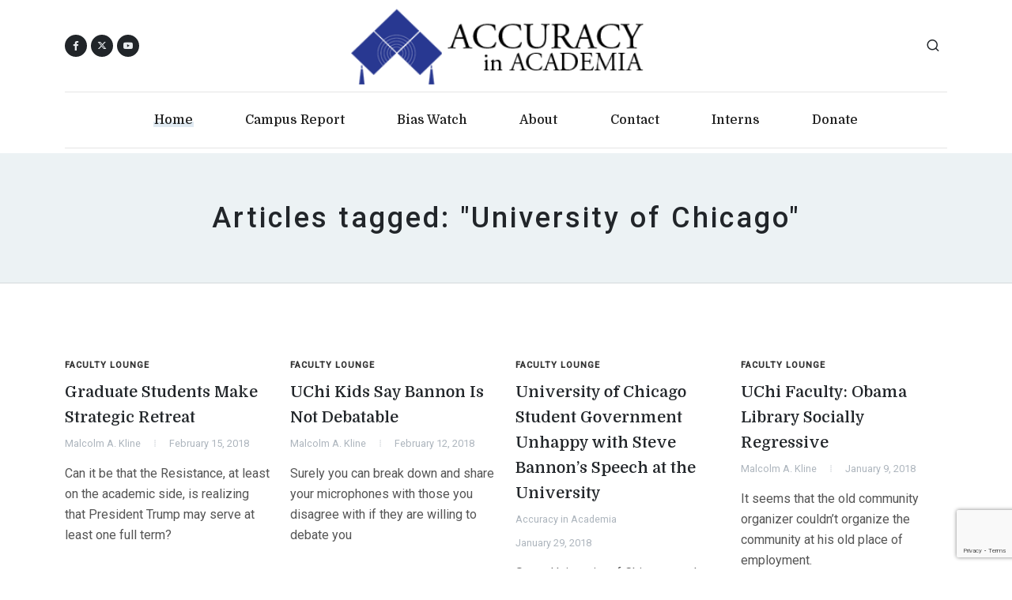

--- FILE ---
content_type: text/html; charset=UTF-8
request_url: https://www.academia.org/tag/university-of-chicago/page/2/
body_size: 10647
content:
<!DOCTYPE html>
<html dir="ltr" lang="en-US">
<head>

	<meta http-equiv="content-type" content="text/html; charset=utf-8">
	<meta http-equiv="x-ua-compatible" content="IE=edge">
	<meta name="author" content="AIA">
	<meta name="description" content="Accuracy in Academia wants schools to return to their traditional mission - the quest for truth.">

	<!-- Font Imports -->
	<link rel="preconnect" href="https://fonts.googleapis.com">
	<link rel="preconnect" href="https://fonts.gstatic.com" crossorigin>
	<link href="https://fonts.googleapis.com/css2?family=Domine:wght@400;500;700&family=Roboto:wght@400;500&family=Literata:opsz,wght@7..72,700&display=swap" rel="stylesheet">

	<meta name="viewport" content="width=device-width, initial-scale=1">

	<title>University of Chicago 2 - Accuracy In Academia</title>
<meta name="robots" content="index, follow, max-snippet:-1, max-image-preview:large, max-video-preview:-1">
<link rel="canonical" href="https://www.academia.org/tag/university-of-chicago/page/2/">
<meta property="og:url" content="https://www.academia.org/tag/university-of-chicago/page/2/">
<meta property="og:site_name" content="Accuracy In Academia">
<meta property="og:locale" content="en_US">
<meta property="og:type" content="object">
<meta property="og:title" content="University of Chicago 2 - Accuracy In Academia">
<meta property="fb:pages" content="">
<meta property="fb:admins" content="">
<meta property="fb:app_id" content="">
<meta name="twitter:card" content="summary">
<meta name="twitter:site" content="">
<meta name="twitter:creator" content="">
<meta name="twitter:title" content="University of Chicago 2 - Accuracy In Academia">
<link rel='dns-prefetch' href='//static.addtoany.com' />
<link rel="alternate" type="application/rss+xml" title="Accuracy In Academia &raquo; Feed" href="https://www.academia.org/feed/" />
<link rel="alternate" type="application/rss+xml" title="Accuracy In Academia &raquo; Comments Feed" href="https://www.academia.org/comments/feed/" />
<link rel="alternate" type="application/rss+xml" title="Accuracy In Academia &raquo; University of Chicago Tag Feed" href="https://www.academia.org/tag/university-of-chicago/feed/" />
<style id='wp-img-auto-sizes-contain-inline-css'>
img:is([sizes=auto i],[sizes^="auto," i]){contain-intrinsic-size:3000px 1500px}
/*# sourceURL=wp-img-auto-sizes-contain-inline-css */
</style>
<style id='wp-emoji-styles-inline-css'>

	img.wp-smiley, img.emoji {
		display: inline !important;
		border: none !important;
		box-shadow: none !important;
		height: 1em !important;
		width: 1em !important;
		margin: 0 0.07em !important;
		vertical-align: -0.1em !important;
		background: none !important;
		padding: 0 !important;
	}
/*# sourceURL=wp-emoji-styles-inline-css */
</style>
<style id='wp-block-library-inline-css'>
:root{--wp-block-synced-color:#7a00df;--wp-block-synced-color--rgb:122,0,223;--wp-bound-block-color:var(--wp-block-synced-color);--wp-editor-canvas-background:#ddd;--wp-admin-theme-color:#007cba;--wp-admin-theme-color--rgb:0,124,186;--wp-admin-theme-color-darker-10:#006ba1;--wp-admin-theme-color-darker-10--rgb:0,107,160.5;--wp-admin-theme-color-darker-20:#005a87;--wp-admin-theme-color-darker-20--rgb:0,90,135;--wp-admin-border-width-focus:2px}@media (min-resolution:192dpi){:root{--wp-admin-border-width-focus:1.5px}}.wp-element-button{cursor:pointer}:root .has-very-light-gray-background-color{background-color:#eee}:root .has-very-dark-gray-background-color{background-color:#313131}:root .has-very-light-gray-color{color:#eee}:root .has-very-dark-gray-color{color:#313131}:root .has-vivid-green-cyan-to-vivid-cyan-blue-gradient-background{background:linear-gradient(135deg,#00d084,#0693e3)}:root .has-purple-crush-gradient-background{background:linear-gradient(135deg,#34e2e4,#4721fb 50%,#ab1dfe)}:root .has-hazy-dawn-gradient-background{background:linear-gradient(135deg,#faaca8,#dad0ec)}:root .has-subdued-olive-gradient-background{background:linear-gradient(135deg,#fafae1,#67a671)}:root .has-atomic-cream-gradient-background{background:linear-gradient(135deg,#fdd79a,#004a59)}:root .has-nightshade-gradient-background{background:linear-gradient(135deg,#330968,#31cdcf)}:root .has-midnight-gradient-background{background:linear-gradient(135deg,#020381,#2874fc)}:root{--wp--preset--font-size--normal:16px;--wp--preset--font-size--huge:42px}.has-regular-font-size{font-size:1em}.has-larger-font-size{font-size:2.625em}.has-normal-font-size{font-size:var(--wp--preset--font-size--normal)}.has-huge-font-size{font-size:var(--wp--preset--font-size--huge)}.has-text-align-center{text-align:center}.has-text-align-left{text-align:left}.has-text-align-right{text-align:right}.has-fit-text{white-space:nowrap!important}#end-resizable-editor-section{display:none}.aligncenter{clear:both}.items-justified-left{justify-content:flex-start}.items-justified-center{justify-content:center}.items-justified-right{justify-content:flex-end}.items-justified-space-between{justify-content:space-between}.screen-reader-text{border:0;clip-path:inset(50%);height:1px;margin:-1px;overflow:hidden;padding:0;position:absolute;width:1px;word-wrap:normal!important}.screen-reader-text:focus{background-color:#ddd;clip-path:none;color:#444;display:block;font-size:1em;height:auto;left:5px;line-height:normal;padding:15px 23px 14px;text-decoration:none;top:5px;width:auto;z-index:100000}html :where(.has-border-color){border-style:solid}html :where([style*=border-top-color]){border-top-style:solid}html :where([style*=border-right-color]){border-right-style:solid}html :where([style*=border-bottom-color]){border-bottom-style:solid}html :where([style*=border-left-color]){border-left-style:solid}html :where([style*=border-width]){border-style:solid}html :where([style*=border-top-width]){border-top-style:solid}html :where([style*=border-right-width]){border-right-style:solid}html :where([style*=border-bottom-width]){border-bottom-style:solid}html :where([style*=border-left-width]){border-left-style:solid}html :where(img[class*=wp-image-]){height:auto;max-width:100%}:where(figure){margin:0 0 1em}html :where(.is-position-sticky){--wp-admin--admin-bar--position-offset:var(--wp-admin--admin-bar--height,0px)}@media screen and (max-width:600px){html :where(.is-position-sticky){--wp-admin--admin-bar--position-offset:0px}}

/*# sourceURL=wp-block-library-inline-css */
</style><style id='global-styles-inline-css'>
:root{--wp--preset--aspect-ratio--square: 1;--wp--preset--aspect-ratio--4-3: 4/3;--wp--preset--aspect-ratio--3-4: 3/4;--wp--preset--aspect-ratio--3-2: 3/2;--wp--preset--aspect-ratio--2-3: 2/3;--wp--preset--aspect-ratio--16-9: 16/9;--wp--preset--aspect-ratio--9-16: 9/16;--wp--preset--color--black: #000000;--wp--preset--color--cyan-bluish-gray: #abb8c3;--wp--preset--color--white: #ffffff;--wp--preset--color--pale-pink: #f78da7;--wp--preset--color--vivid-red: #cf2e2e;--wp--preset--color--luminous-vivid-orange: #ff6900;--wp--preset--color--luminous-vivid-amber: #fcb900;--wp--preset--color--light-green-cyan: #7bdcb5;--wp--preset--color--vivid-green-cyan: #00d084;--wp--preset--color--pale-cyan-blue: #8ed1fc;--wp--preset--color--vivid-cyan-blue: #0693e3;--wp--preset--color--vivid-purple: #9b51e0;--wp--preset--gradient--vivid-cyan-blue-to-vivid-purple: linear-gradient(135deg,rgb(6,147,227) 0%,rgb(155,81,224) 100%);--wp--preset--gradient--light-green-cyan-to-vivid-green-cyan: linear-gradient(135deg,rgb(122,220,180) 0%,rgb(0,208,130) 100%);--wp--preset--gradient--luminous-vivid-amber-to-luminous-vivid-orange: linear-gradient(135deg,rgb(252,185,0) 0%,rgb(255,105,0) 100%);--wp--preset--gradient--luminous-vivid-orange-to-vivid-red: linear-gradient(135deg,rgb(255,105,0) 0%,rgb(207,46,46) 100%);--wp--preset--gradient--very-light-gray-to-cyan-bluish-gray: linear-gradient(135deg,rgb(238,238,238) 0%,rgb(169,184,195) 100%);--wp--preset--gradient--cool-to-warm-spectrum: linear-gradient(135deg,rgb(74,234,220) 0%,rgb(151,120,209) 20%,rgb(207,42,186) 40%,rgb(238,44,130) 60%,rgb(251,105,98) 80%,rgb(254,248,76) 100%);--wp--preset--gradient--blush-light-purple: linear-gradient(135deg,rgb(255,206,236) 0%,rgb(152,150,240) 100%);--wp--preset--gradient--blush-bordeaux: linear-gradient(135deg,rgb(254,205,165) 0%,rgb(254,45,45) 50%,rgb(107,0,62) 100%);--wp--preset--gradient--luminous-dusk: linear-gradient(135deg,rgb(255,203,112) 0%,rgb(199,81,192) 50%,rgb(65,88,208) 100%);--wp--preset--gradient--pale-ocean: linear-gradient(135deg,rgb(255,245,203) 0%,rgb(182,227,212) 50%,rgb(51,167,181) 100%);--wp--preset--gradient--electric-grass: linear-gradient(135deg,rgb(202,248,128) 0%,rgb(113,206,126) 100%);--wp--preset--gradient--midnight: linear-gradient(135deg,rgb(2,3,129) 0%,rgb(40,116,252) 100%);--wp--preset--font-size--small: 13px;--wp--preset--font-size--medium: 20px;--wp--preset--font-size--large: 36px;--wp--preset--font-size--x-large: 42px;--wp--preset--spacing--20: 0.44rem;--wp--preset--spacing--30: 0.67rem;--wp--preset--spacing--40: 1rem;--wp--preset--spacing--50: 1.5rem;--wp--preset--spacing--60: 2.25rem;--wp--preset--spacing--70: 3.38rem;--wp--preset--spacing--80: 5.06rem;--wp--preset--shadow--natural: 6px 6px 9px rgba(0, 0, 0, 0.2);--wp--preset--shadow--deep: 12px 12px 50px rgba(0, 0, 0, 0.4);--wp--preset--shadow--sharp: 6px 6px 0px rgba(0, 0, 0, 0.2);--wp--preset--shadow--outlined: 6px 6px 0px -3px rgb(255, 255, 255), 6px 6px rgb(0, 0, 0);--wp--preset--shadow--crisp: 6px 6px 0px rgb(0, 0, 0);}:where(.is-layout-flex){gap: 0.5em;}:where(.is-layout-grid){gap: 0.5em;}body .is-layout-flex{display: flex;}.is-layout-flex{flex-wrap: wrap;align-items: center;}.is-layout-flex > :is(*, div){margin: 0;}body .is-layout-grid{display: grid;}.is-layout-grid > :is(*, div){margin: 0;}:where(.wp-block-columns.is-layout-flex){gap: 2em;}:where(.wp-block-columns.is-layout-grid){gap: 2em;}:where(.wp-block-post-template.is-layout-flex){gap: 1.25em;}:where(.wp-block-post-template.is-layout-grid){gap: 1.25em;}.has-black-color{color: var(--wp--preset--color--black) !important;}.has-cyan-bluish-gray-color{color: var(--wp--preset--color--cyan-bluish-gray) !important;}.has-white-color{color: var(--wp--preset--color--white) !important;}.has-pale-pink-color{color: var(--wp--preset--color--pale-pink) !important;}.has-vivid-red-color{color: var(--wp--preset--color--vivid-red) !important;}.has-luminous-vivid-orange-color{color: var(--wp--preset--color--luminous-vivid-orange) !important;}.has-luminous-vivid-amber-color{color: var(--wp--preset--color--luminous-vivid-amber) !important;}.has-light-green-cyan-color{color: var(--wp--preset--color--light-green-cyan) !important;}.has-vivid-green-cyan-color{color: var(--wp--preset--color--vivid-green-cyan) !important;}.has-pale-cyan-blue-color{color: var(--wp--preset--color--pale-cyan-blue) !important;}.has-vivid-cyan-blue-color{color: var(--wp--preset--color--vivid-cyan-blue) !important;}.has-vivid-purple-color{color: var(--wp--preset--color--vivid-purple) !important;}.has-black-background-color{background-color: var(--wp--preset--color--black) !important;}.has-cyan-bluish-gray-background-color{background-color: var(--wp--preset--color--cyan-bluish-gray) !important;}.has-white-background-color{background-color: var(--wp--preset--color--white) !important;}.has-pale-pink-background-color{background-color: var(--wp--preset--color--pale-pink) !important;}.has-vivid-red-background-color{background-color: var(--wp--preset--color--vivid-red) !important;}.has-luminous-vivid-orange-background-color{background-color: var(--wp--preset--color--luminous-vivid-orange) !important;}.has-luminous-vivid-amber-background-color{background-color: var(--wp--preset--color--luminous-vivid-amber) !important;}.has-light-green-cyan-background-color{background-color: var(--wp--preset--color--light-green-cyan) !important;}.has-vivid-green-cyan-background-color{background-color: var(--wp--preset--color--vivid-green-cyan) !important;}.has-pale-cyan-blue-background-color{background-color: var(--wp--preset--color--pale-cyan-blue) !important;}.has-vivid-cyan-blue-background-color{background-color: var(--wp--preset--color--vivid-cyan-blue) !important;}.has-vivid-purple-background-color{background-color: var(--wp--preset--color--vivid-purple) !important;}.has-black-border-color{border-color: var(--wp--preset--color--black) !important;}.has-cyan-bluish-gray-border-color{border-color: var(--wp--preset--color--cyan-bluish-gray) !important;}.has-white-border-color{border-color: var(--wp--preset--color--white) !important;}.has-pale-pink-border-color{border-color: var(--wp--preset--color--pale-pink) !important;}.has-vivid-red-border-color{border-color: var(--wp--preset--color--vivid-red) !important;}.has-luminous-vivid-orange-border-color{border-color: var(--wp--preset--color--luminous-vivid-orange) !important;}.has-luminous-vivid-amber-border-color{border-color: var(--wp--preset--color--luminous-vivid-amber) !important;}.has-light-green-cyan-border-color{border-color: var(--wp--preset--color--light-green-cyan) !important;}.has-vivid-green-cyan-border-color{border-color: var(--wp--preset--color--vivid-green-cyan) !important;}.has-pale-cyan-blue-border-color{border-color: var(--wp--preset--color--pale-cyan-blue) !important;}.has-vivid-cyan-blue-border-color{border-color: var(--wp--preset--color--vivid-cyan-blue) !important;}.has-vivid-purple-border-color{border-color: var(--wp--preset--color--vivid-purple) !important;}.has-vivid-cyan-blue-to-vivid-purple-gradient-background{background: var(--wp--preset--gradient--vivid-cyan-blue-to-vivid-purple) !important;}.has-light-green-cyan-to-vivid-green-cyan-gradient-background{background: var(--wp--preset--gradient--light-green-cyan-to-vivid-green-cyan) !important;}.has-luminous-vivid-amber-to-luminous-vivid-orange-gradient-background{background: var(--wp--preset--gradient--luminous-vivid-amber-to-luminous-vivid-orange) !important;}.has-luminous-vivid-orange-to-vivid-red-gradient-background{background: var(--wp--preset--gradient--luminous-vivid-orange-to-vivid-red) !important;}.has-very-light-gray-to-cyan-bluish-gray-gradient-background{background: var(--wp--preset--gradient--very-light-gray-to-cyan-bluish-gray) !important;}.has-cool-to-warm-spectrum-gradient-background{background: var(--wp--preset--gradient--cool-to-warm-spectrum) !important;}.has-blush-light-purple-gradient-background{background: var(--wp--preset--gradient--blush-light-purple) !important;}.has-blush-bordeaux-gradient-background{background: var(--wp--preset--gradient--blush-bordeaux) !important;}.has-luminous-dusk-gradient-background{background: var(--wp--preset--gradient--luminous-dusk) !important;}.has-pale-ocean-gradient-background{background: var(--wp--preset--gradient--pale-ocean) !important;}.has-electric-grass-gradient-background{background: var(--wp--preset--gradient--electric-grass) !important;}.has-midnight-gradient-background{background: var(--wp--preset--gradient--midnight) !important;}.has-small-font-size{font-size: var(--wp--preset--font-size--small) !important;}.has-medium-font-size{font-size: var(--wp--preset--font-size--medium) !important;}.has-large-font-size{font-size: var(--wp--preset--font-size--large) !important;}.has-x-large-font-size{font-size: var(--wp--preset--font-size--x-large) !important;}
/*# sourceURL=global-styles-inline-css */
</style>

<style id='classic-theme-styles-inline-css'>
/*! This file is auto-generated */
.wp-block-button__link{color:#fff;background-color:#32373c;border-radius:9999px;box-shadow:none;text-decoration:none;padding:calc(.667em + 2px) calc(1.333em + 2px);font-size:1.125em}.wp-block-file__button{background:#32373c;color:#fff;text-decoration:none}
/*# sourceURL=/wp-includes/css/classic-themes.min.css */
</style>
<link rel='stylesheet' id='accuracy-in-academia-style-css' href='https://www.academia.org/wp-content/themes/accuracy-in-academia/style.css?ver=1.0.0' media='all' />
<link rel='stylesheet' id='font-stylesheet-css' href='https://www.academia.org/wp-content/themes/accuracy-in-academia/css/font-icons.css?ver=1.0.0' media='all' />
<link rel='stylesheet' id='blog-stylesheet-css' href='https://www.academia.org/wp-content/themes/accuracy-in-academia/css/blog.css?ver=1.0.0' media='all' />
<link rel='stylesheet' id='custom-stylesheet-css' href='https://www.academia.org/wp-content/themes/accuracy-in-academia/css/custom.css?ver=1.0.0' media='all' />
<link rel='stylesheet' id='addtoany-css' href='https://www.academia.org/wp-content/plugins/add-to-any/addtoany.min.css?ver=1.16' media='all' />
<script id="addtoany-core-js-before">
window.a2a_config=window.a2a_config||{};a2a_config.callbacks=[];a2a_config.overlays=[];a2a_config.templates={};

//# sourceURL=addtoany-core-js-before
</script>
<script defer src="https://static.addtoany.com/menu/page.js" id="addtoany-core-js"></script>
<script src="https://www.academia.org/wp-includes/js/jquery/jquery.min.js?ver=3.7.1" id="jquery-core-js"></script>
<script src="https://www.academia.org/wp-includes/js/jquery/jquery-migrate.min.js?ver=3.4.1" id="jquery-migrate-js"></script>
<script defer src="https://www.academia.org/wp-content/plugins/add-to-any/addtoany.min.js?ver=1.1" id="addtoany-jquery-js"></script>
<link rel="prev" href="https://www.academia.org/tag/university-of-chicago/"><link rel="next" href="https://www.academia.org/tag/university-of-chicago/page/3/"><link rel="https://api.w.org/" href="https://www.academia.org/wp-json/" /><link rel="alternate" title="JSON" type="application/json" href="https://www.academia.org/wp-json/wp/v2/tags/1013" /><link rel="EditURI" type="application/rsd+xml" title="RSD" href="https://www.academia.org/xmlrpc.php?rsd" />
<meta name="generator" content="WordPress 6.9" />

<!-- Facebook Pixel Code -->
<script>
!function(f,b,e,v,n,t,s)
{if(f.fbq)return;n=f.fbq=function(){n.callMethod?
n.callMethod.apply(n,arguments):n.queue.push(arguments)};
if(!f._fbq)f._fbq=n;n.push=n;n.loaded=!0;n.version='2.0';
n.queue=[];t=b.createElement(e);t.async=!0;
t.src=v;s=b.getElementsByTagName(e)[0];
s.parentNode.insertBefore(t,s)}(window, document,'script',
'https://connect.facebook.net/en_US/fbevents.js');
fbq('init', '407046124365703');
fbq('track', 'PageView');
</script>
<noscript><img height="1" width="1" style="display:none"
src="https://www.facebook.com/tr?id=407046124365703&ev=PageView&noscript=1"
/></noscript>
<!-- End Facebook Pixel Code -->
	<!-- Google tag (gtag.js) -->
	<script async src="https://www.googletagmanager.com/gtag/js?id=G-1SSR5RZMV3"></script>
	<script>
		window.dataLayer = window.dataLayer || [];
		function gtag(){dataLayer.push(arguments);}
		gtag('js', new Date());

		gtag('config', 'G-1SSR5RZMV3');
	</script>

</head>

<body class="stretched search-overlay">

	<!-- Document Wrapper
	============================================= -->
	<div id="wrapper">

		<!-- Header
		============================================= -->
		<header id="header" class="header-size-custom" data-sticky-shrink="false">
			<div id="header-wrap">
				<div class="container">
					<div class="header-row justify-content-lg-between py-2">

						<!-- Logo
						============================================= -->
						<div id="logo" class="mx-lg-auto col-auto flex-column order-lg-2 px-0">
							<a href="/">
								<img class="logo-default" src="https://www.academia.org/wp-content/themes/accuracy-in-academia/images/logo.png" alt="AIA Logo">
								<img class="logo-dark" src="https://www.academia.org/wp-content/themes/accuracy-in-academia/images/logo.png" alt="AIA Logo">
								<img class="logo-mobile" src="https://www.academia.org/wp-content/themes/accuracy-in-academia/images/logo.png" alt="AIA Logo">
							</a>
							<!--
							<span class="divider divider-center date-today"><span class="divider-text"></span></span>
							-->
						</div><!-- #logo end -->

						<div class="col-auto col-lg-3 order-lg-1 d-none d-md-flex px-0">
							<div class="social-icons">
								<a href="https://www.facebook.com/AccuracyInAcademia" class="social-icon rounded-circle bg-dark si-mini h-bg-facebook" target="_blank">
									<i class="fa-brands fa-facebook-f"></i>
									<i class="fa-brands fa-facebook-f"></i>
								</a>
								<a href="https://twitter.com/CampusReport" class="social-icon rounded-circle bg-dark si-mini h-bg-x-twitter" target="_blank">
									<i class="fa-brands fa-x-twitter"></i>
									<i class="fa-brands fa-x-twitter"></i>
								</a>
								<a href="https://www.youtube.com/user/aiacademia" class="social-icon rounded-circle bg-dark si-mini h-bg-youtube" title="youtube" target="_blank">
									<i class="bi-youtube"></i>
									<i class="bi-youtube"></i>
								</a>
							</div>
						</div>

						<div class="header-misc col-auto col-lg-3 justify-content-lg-end ms-0 ms-sm-3 px-0">
							<!-- Top Search
							============================================= -->
							<div id="top-search" class="header-misc-icon">
								<a href="#" id="top-search-trigger"><i class="uil uil-search"></i><i class="bi-x-lg"></i></a>
							</div><!-- #top-search end -->

							<!-- No dark mode for now
								<div class="dark-mode header-misc-icon d-none d-md-block">
								<a href="#" class="body-scheme-toggle" data-bodyclass-toggle="dark" data-add-html="<i class='bi-sun'></i>" data-remove-html="<i class='bi-moon-stars'></i>"><i class="bi-moon-stars"></i></a>
							</div>
							-->
						</div>

						<div class="primary-menu-trigger">
							<button class="cnvs-hamburger" type="button" title="Open Mobile Menu">
								<span class="cnvs-hamburger-box"><span class="cnvs-hamburger-inner"></span></span>
							</button>
						</div>

					</div>
				</div>

				<div class="container menu-header-container">
					<div class="header-row justify-content-lg-center header-border">

						<!-- Primary Navigation
						============================================= -->
						<nav class="primary-menu with-arrows">

							<ul class="menu-container justify-content-between">
								<li class="menu-item current"><a class="menu-link" href="/"><div>Home</div></a></li>
								<li class="menu-item"><a class="menu-link" href="/campus-report/"><div>Campus Report</div></a></li>
								<li class="menu-item"><a class="menu-link" href="/bias-watch/"><div>Bias Watch</div></a></li>
								<!-- <li class="menu-item"><a class="menu-link" href="/aia-mla-archives/"><div>MLA</div></a></li> -->
								<!-- <li class="menu-item"><a class="menu-link" href="/video/"><div>Video</div></a></li> -->
								<li class="menu-item"><a class="menu-link" href="/about-aia/"><div>About</div></a></li>
								<li class="menu-item"><a class="menu-link" href="/contact-us/"><div>Contact</div></a></li>
								<li class="menu-item"><a class="menu-link" href="/internships/"><div>Interns</div></a></li>
								<li class="menu-item"><a class="menu-link" href="/donate/"><div>Donate</div></a></li>
							</ul>

						</nav><!-- #primary-menu end -->

						<form class="top-search-form" action="/" method="get">
							<input type="text" name="s" class="form-control" value="" placeholder="Type &amp; Hit Enter.." autocomplete="off">
						</form>

					</div>
				</div>
			</div>
			<div class="header-wrap-clone"></div>

		</header><!-- #header end -->

		<!-- Page Title
		============================================= -->
		<section class="page-title page-title-center">
			<div class="container">
				<div class="page-title-row">

					<div class="page-title-content mw-sm">
													<h1 class="category-title">Articles tagged: "University of Chicago"</h1>
							<!-- Tags don't have descriptions right now
								<span></span>
							-->
											</div>

				</div>
			</div>
		</section><!-- .page-title end -->

		<!-- Content
		============================================= -->
		<section id="content">
			<div class="content-wrap pt-0 pt-sm-6">
				<div class="container">

					<!-- Single Page Categories
					============================================= -->
					<div class="row gutter-50">


						<div class="col-lg-12">

							<div class="row col-mb-50 posts-md">

							
								<div class="col-md-3">
									<article class="entry">
										<div class="entry-image mb-3">
																					</div>
										<div class="entry-title title-sm">
											<div class="entry-categories">
												<a href="https://www.academia.org/category/faculty-lounge-blog/" rel="category tag">Faculty Lounge</a>											</div>
											<h3><a href="https://www.academia.org/graduate-students-make-strategic-retreat/" class="color-underline stretched-link">Graduate Students Make Strategic Retreat</a></h3>
										</div>
										<div class="entry-meta">
											<ul>
												<li>Malcolm A. Kline</li>
												<li>February 15, 2018</li>
											</ul>
										</div>
										<div class="entry-content mt-3">
											<p>Can it be that the Resistance, at least on the academic side, is realizing that President Trump may serve at least one full term?</p>
											<a href="https://www.academia.org/graduate-students-make-strategic-retreat/" class="more-link"></a>
										</div>
									</article>
								</div>

							
								<div class="col-md-3">
									<article class="entry">
										<div class="entry-image mb-3">
																					</div>
										<div class="entry-title title-sm">
											<div class="entry-categories">
												<a href="https://www.academia.org/category/faculty-lounge-blog/" rel="category tag">Faculty Lounge</a>											</div>
											<h3><a href="https://www.academia.org/uchi-kids-say-bannon-is-not-debatable/" class="color-underline stretched-link">UChi Kids Say Bannon Is Not Debatable</a></h3>
										</div>
										<div class="entry-meta">
											<ul>
												<li>Malcolm A. Kline</li>
												<li>February 12, 2018</li>
											</ul>
										</div>
										<div class="entry-content mt-3">
											<p>Surely you can break down and share your microphones with those you disagree with if they are willing to debate you</p>
											<a href="https://www.academia.org/uchi-kids-say-bannon-is-not-debatable/" class="more-link"></a>
										</div>
									</article>
								</div>

							
								<div class="col-md-3">
									<article class="entry">
										<div class="entry-image mb-3">
																					</div>
										<div class="entry-title title-sm">
											<div class="entry-categories">
												<a href="https://www.academia.org/category/faculty-lounge-blog/" rel="category tag">Faculty Lounge</a>											</div>
											<h3><a href="https://www.academia.org/university-of-chicago-student-government-unhappy-with-steve-bannons-speech-at-the-university/" class="color-underline stretched-link">University of Chicago Student Government Unhappy with Steve Bannon&#8217;s Speech at the University</a></h3>
										</div>
										<div class="entry-meta">
											<ul>
												<li>Accuracy in Academia</li>
												<li>January 29, 2018</li>
											</ul>
										</div>
										<div class="entry-content mt-3">
											<p>Some University of Chicago student government leaders are unhappy with Steve Bannon&#8217;s upcoming speech at the university and blasted him for his extreme right-wing views.</p>
											<a href="https://www.academia.org/university-of-chicago-student-government-unhappy-with-steve-bannons-speech-at-the-university/" class="more-link"></a>
										</div>
									</article>
								</div>

							
								<div class="col-md-3">
									<article class="entry">
										<div class="entry-image mb-3">
																					</div>
										<div class="entry-title title-sm">
											<div class="entry-categories">
												<a href="https://www.academia.org/category/faculty-lounge-blog/" rel="category tag">Faculty Lounge</a>											</div>
											<h3><a href="https://www.academia.org/uchi-faculty-obama-library-socially-regressive/" class="color-underline stretched-link">UChi Faculty: Obama Library Socially Regressive</a></h3>
										</div>
										<div class="entry-meta">
											<ul>
												<li>Malcolm A. Kline</li>
												<li>January 9, 2018</li>
											</ul>
										</div>
										<div class="entry-content mt-3">
											<p>It seems that the old community organizer couldn&#8217;t organize the community at his old place of employment.</p>
											<a href="https://www.academia.org/uchi-faculty-obama-library-socially-regressive/" class="more-link"></a>
										</div>
									</article>
								</div>

							
								<div class="col-md-3">
									<article class="entry">
										<div class="entry-image mb-3">
																					</div>
										<div class="entry-title title-sm">
											<div class="entry-categories">
												<a href="https://www.academia.org/category/faculty-lounge-blog/" rel="category tag">Faculty Lounge</a>											</div>
											<h3><a href="https://www.academia.org/university-of-chicago-no-safe-spaces-here/" class="color-underline stretched-link">University of Chicago: No Safe Spaces Here</a></h3>
										</div>
										<div class="entry-meta">
											<ul>
												<li>Accuracy in Academia</li>
												<li>August 23, 2017</li>
											</ul>
										</div>
										<div class="entry-content mt-3">
											<p>Safe spaces are not going to appear on the campus of the University of Chicago, for the second year in a row.</p>
											<a href="https://www.academia.org/university-of-chicago-no-safe-spaces-here/" class="more-link"></a>
										</div>
									</article>
								</div>

							
								<div class="col-md-3">
									<article class="entry">
										<div class="entry-image mb-3">
																					</div>
										<div class="entry-title title-sm">
											<div class="entry-categories">
												<a href="https://www.academia.org/category/faculty-lounge-blog/" rel="category tag">Faculty Lounge</a>											</div>
											<h3><a href="https://www.academia.org/hourly-employees-at-university-of-chicago-can-hold-a-union-election-announced-nlrb/" class="color-underline stretched-link">Hourly Employees at University of Chicago can Hold a Union Election, Announced NLRB</a></h3>
										</div>
										<div class="entry-meta">
											<ul>
												<li>Accuracy in Academia</li>
												<li>May 31, 2017</li>
											</ul>
										</div>
										<div class="entry-content mt-3">
											<p>Undergraduate hourly workers at the University of Chicago library can hold a union election, said the NLRB.</p>
											<a href="https://www.academia.org/hourly-employees-at-university-of-chicago-can-hold-a-union-election-announced-nlrb/" class="more-link"></a>
										</div>
									</article>
								</div>

							
								<div class="col-md-3">
									<article class="entry">
										<div class="entry-image mb-3">
																					</div>
										<div class="entry-title title-sm">
											<div class="entry-categories">
												<a href="https://www.academia.org/category/perspectives/" rel="category tag">Perspectives</a>											</div>
											<h3><a href="https://www.academia.org/anti-semitism-on-campus-2017/" class="color-underline stretched-link">Anti-Semitism on Campus 2017</a></h3>
										</div>
										<div class="entry-meta">
											<ul>
												<li>Malcolm A. Kline</li>
												<li>April 18, 2017</li>
											</ul>
										</div>
										<div class="entry-content mt-3">
											<p>A new report said that at the 113 U.S. schools that Jews were most likely to attend, anti-Semitic incidents went up 40% from 2015 to 2016.</p>
											<a href="https://www.academia.org/anti-semitism-on-campus-2017/" class="more-link"></a>
										</div>
									</article>
								</div>

							
								<div class="col-md-3">
									<article class="entry">
										<div class="entry-image mb-3">
																					</div>
										<div class="entry-title title-sm">
											<div class="entry-categories">
												<a href="https://www.academia.org/category/guest-articles/" rel="category tag">Guest Articles</a>											</div>
											<h3><a href="https://www.academia.org/the-new-jacobins-where-israel-is-involved-the-suppression-of-campus-speech-is-an-old-story/" class="color-underline stretched-link">The New Jacobins: Where Israel Is Involved, the Suppression of Campus Speech Is an Old Story</a></h3>
										</div>
										<div class="entry-meta">
											<ul>
												<li>Richard Cravatts</li>
												<li>April 3, 2017</li>
											</ul>
										</div>
										<div class="entry-content mt-3">
											<p>Editor&#8217;s Note: This piece was originally published at the Times of Israel. When Chester Evans Finn, Jr., a former United&#8230;</p>
											<a href="https://www.academia.org/the-new-jacobins-where-israel-is-involved-the-suppression-of-campus-speech-is-an-old-story/" class="more-link"></a>
										</div>
									</article>
								</div>

							
								<div class="col-md-3">
									<article class="entry">
										<div class="entry-image mb-3">
																					</div>
										<div class="entry-title title-sm">
											<div class="entry-categories">
												<a href="https://www.academia.org/category/faculty-lounge-blog/" rel="category tag">Faculty Lounge</a>											</div>
											<h3><a href="https://www.academia.org/university-of-chicago-student-leaders-upset-over-white-nationalists-campus-visit/" class="color-underline stretched-link">University of Chicago Student Leaders Upset over White Nationalist&#8217;s Campus Visit</a></h3>
										</div>
										<div class="entry-meta">
											<ul>
												<li>Spencer Irvine</li>
												<li>March 19, 2017</li>
											</ul>
										</div>
										<div class="entry-content mt-3">
											<p>The student leaders demanded that the university president, Robert Zimmer, meet with them to discuss why he allowed white nationalist&#8230;</p>
											<a href="https://www.academia.org/university-of-chicago-student-leaders-upset-over-white-nationalists-campus-visit/" class="more-link"></a>
										</div>
									</article>
								</div>

							
								<div class="col-md-3">
									<article class="entry">
										<div class="entry-image mb-3">
																					</div>
										<div class="entry-title title-sm">
											<div class="entry-categories">
												<a href="https://www.academia.org/category/faculty-lounge-blog/" rel="category tag">Faculty Lounge</a>											</div>
											<h3><a href="https://www.academia.org/university-of-chicago-workshop-tries-to-find-alternatives-to-calling-the-police/" class="color-underline stretched-link">University of Chicago Workshop Tries to Find &#8216;Alternatives&#8217; to Calling the Police</a></h3>
										</div>
										<div class="entry-meta">
											<ul>
												<li>Spencer Irvine</li>
												<li>February 16, 2017</li>
											</ul>
										</div>
										<div class="entry-content mt-3">
											<p>This college workshop on alternatives to calling the police to respond to incidents begs the following question: Who else will&#8230;</p>
											<a href="https://www.academia.org/university-of-chicago-workshop-tries-to-find-alternatives-to-calling-the-police/" class="more-link"></a>
										</div>
									</article>
								</div>

							
								<div class="col-md-3">
									<article class="entry">
										<div class="entry-image mb-3">
																					</div>
										<div class="entry-title title-sm">
											<div class="entry-categories">
												<a href="https://www.academia.org/category/mla/" rel="category tag">MLA</a>, <a href="https://www.academia.org/category/perspectives/" rel="category tag">Perspectives</a>											</div>
											<h3><a href="https://www.academia.org/why-martin-luther-king-jr-still-matters/" class="color-underline stretched-link">Why Martin Luther King, Jr. Still Matters</a></h3>
										</div>
										<div class="entry-meta">
											<ul>
												<li>Malcolm A. Kline</li>
												<li>January 16, 2017</li>
											</ul>
										</div>
										<div class="entry-content mt-3">
											<p>It is startling to realize how much the Reverend Martin Luther King, Jr. accomplished in a life span that did&#8230;</p>
											<a href="https://www.academia.org/why-martin-luther-king-jr-still-matters/" class="more-link"></a>
										</div>
									</article>
								</div>

							
								<div class="col-md-3">
									<article class="entry">
										<div class="entry-image mb-3">
																							<a href="https://www.academia.org/college-students-unhappy-university-of-chicago-invited-trumps-press-secretary/"><img width="725" height="376" src="https://www.academia.org/wp-content/uploads/2016/12/sean-spicer-trump-campaign-on-msnbc.png" class="attachment-full size-full wp-post-image" alt="College Students Unhappy University of Chicago Invited Trump&#8217;s Press Secretary" decoding="async" fetchpriority="high" srcset="https://www.academia.org/wp-content/uploads/2016/12/sean-spicer-trump-campaign-on-msnbc.png 725w, https://www.academia.org/wp-content/uploads/2016/12/sean-spicer-trump-campaign-on-msnbc-300x156.png 300w" sizes="(max-width: 725px) 100vw, 725px" /></a>
																					</div>
										<div class="entry-title title-sm">
											<div class="entry-categories">
												<a href="https://www.academia.org/category/faculty-lounge-blog/" rel="category tag">Faculty Lounge</a>											</div>
											<h3><a href="https://www.academia.org/college-students-unhappy-university-of-chicago-invited-trumps-press-secretary/" class="color-underline stretched-link">College Students Unhappy University of Chicago Invited Trump&#8217;s Press Secretary</a></h3>
										</div>
										<div class="entry-meta">
											<ul>
												<li>Spencer Irvine</li>
												<li>December 30, 2016</li>
											</ul>
										</div>
										<div class="entry-content mt-3">
											<p>Looks like Sean Spicer is not beloved among the college students at the University of Chicago: According to The Chicago Maroon,&#8230;</p>
											<a href="https://www.academia.org/college-students-unhappy-university-of-chicago-invited-trumps-press-secretary/" class="more-link"></a>
										</div>
									</article>
								</div>

							<nav aria-label="Page navigation"><ul class="pagination justify-content-center"><a class="prev page-link" href="https://www.academia.org/tag/university-of-chicago/"><span aria-hidden="true">&laquo;</span> <span class="sr-only">Previous</span></a>
<a class="page-link" href="https://www.academia.org/tag/university-of-chicago/"><span class="sr-only">Page </span>1</a>
<span aria-current="page" class="page-link current"><span class="sr-only">Page </span>2</span>
<a class="page-link" href="https://www.academia.org/tag/university-of-chicago/page/3/"><span class="sr-only">Page </span>3</a>
<a class="page-link" href="https://www.academia.org/tag/university-of-chicago/page/4/"><span class="sr-only">Page </span>4</a>
<a class="next page-link" href="https://www.academia.org/tag/university-of-chicago/page/3/"><span aria-hidden="true">&raquo;</span> <span class="sr-only">Next</span></a></ul></nav>
							</div>

						</div>
					</div>
					<!-- Single Page Categories End -->


				</div>
			</div>
		</section><!-- #content end -->



		<!-- Footer
		============================================= -->
		<footer id="footer">
			<div class="container">
				
									<!-- Subscribe Section
					============================================= -->
					<div class="section section-colored rounded px-4 mb-0">
						<div class="row justify-content-center align-items-center">
							<div class="col-lg-5">
								<h3 class="mb-4 mb-lg-0">Sign up for Updates &amp; Newsletters.</h3>
							</div>
							<div class="col-lg-6">
								<div class="widget subscribe-widget" data-loader="button">
									<div class="widget-subscribe-form-result"></div>
									<form action="https://sendfox.com/form/1g6k6m/1w5rje" method="post" class="mb-0 d-flex sendfox-form" id="1w5rje" data-async="true" data-recaptcha="true">
										<input type="email" id="sendfox_form_email" name="email" class="form-control form-control-lg not-dark required email" placeholder="Your Email Address" required />
										<div style="position: absolute; left: -5000px;" aria-hidden="true"><input type="text" name="a_password" tabindex="-1" value="" autocomplete="off" /></div>
										<button class="button button-large button-black button-dark fw-medium ls-0 button-rounded m-0 ms-3" type="submit">Subscribe Now</button>
									</form>
									<script src="https://sendfox.com/js/form.js"></script>
								</div>
							</div>
						</div>
					</div> <!-- Subscribe Section End -->
								
				<!-- Footer Widgets
				============================================= -->
				<div class="footer-widgets-wrap row col-mb-50 pt-30">

					<!-- Footer Widget 3
					============================================= -->
					<div class="col-lg-3 col-sm-6">
						<div class="widget widget_links">
							<h4 class="mb-3 mb-sm-4 text-transform-none ls-0">About</h4>
							<ul>
								<li><a href="/about-aia/">About AIA</a></li>
							</ul>
						</div>
					</div>

					<!-- Footer Widget 3
					============================================= -->
					<div class="col-lg-3 col-sm-6">
						<div class="widget widget_links">
							<h4 class="mb-3 mb-sm-4 text-transform-none ls-0">Content</h4>
							<ul>
                                <li><a href="/bias-watch/">Bias Watch</a></li>
                                <li><a href="/accuracy-in-america/">Accuracy in America</a></li>
								<li><a href="/campus-report/">Campus Report</a></li>
								<li><a href="/aia-mla-archives/">MLA</a></li>
							</ul>
						</div>
					</div>

					<!-- Footer Widget 3
					============================================= -->
					<div class="col-lg-3 col-sm-6">
						<div class="widget widget_links">
							<h4 class="mb-3 mb-sm-4 text-transform-none ls-0">Join Our Mission</h4>
							<ul>
								<li><a href="/donate/">Donate</a></li>
								<li><a href="#">Internship</a></li>
								<li><a href="/contact-us/">Contact Us</a></li>
							</ul>
							<div class="mt-3">
								<a href="https://www.facebook.com/AccuracyInAcademia/" class="social-icon si-small bg-dark h-bg-facebook border-0" title="Facebook" target="_blank">
									<i class="fa-brands fa-facebook-f"></i>
									<i class="fa-brands fa-facebook-f"></i>
								</a>

								<a href="https://www.youtube.com/user/aiacademia" class="social-icon si-small bg-dark h-bg-youtube border-0" title="youtube" target="_blank">
									<i class="bi-youtube"></i>
									<i class="bi-youtube"></i>
								</a>

								<a href="https://twitter.com/CampusReport" class="social-icon si-small bg-dark h-bg-x-twitter border-0" title="twitter" target="_blank">
									<i class="fa-brands fa-x-twitter"></i>
									<i class="fa-brands fa-x-twitter"></i>
								</a>
							</div>
						</div>
					</div>

					<!-- Footer Widget 2
						============================================= -->
					<div class="col-lg-3 col-sm-6">
						<div class="widget widget_links">
							<h4 class="mb-3 mb-sm-4 text-transform-none ls-0">Tag Cloud</h4>
							<div class="tagcloud">
								<a href="https://www.academia.org/tag/college-students/" class="tag-cloud-link tag-link-807 tag-link-position-1" style="font-size: 22pt;" aria-label="college students (424 items)">college students</a>
<a href="https://www.academia.org/tag/education/" class="tag-cloud-link tag-link-32 tag-link-position-2" style="font-size: 19.789473684211pt;" aria-label="education (367 items)">education</a>
<a href="https://www.academia.org/tag/free-speech/" class="tag-cloud-link tag-link-110 tag-link-position-3" style="font-size: 19.421052631579pt;" aria-label="free speech (365 items)">free speech</a>
<a href="https://www.academia.org/tag/donald-trump/" class="tag-cloud-link tag-link-1878 tag-link-position-4" style="font-size: 14.631578947368pt;" aria-label="Donald Trump (266 items)">Donald Trump</a>
<a href="https://www.academia.org/tag/political-correctness/" class="tag-cloud-link tag-link-1086 tag-link-position-5" style="font-size: 13.526315789474pt;" aria-label="political correctness (252 items)">political correctness</a>
<a href="https://www.academia.org/tag/california/" class="tag-cloud-link tag-link-475 tag-link-position-6" style="font-size: 12.421052631579pt;" aria-label="California (232 items)">California</a>
<a href="https://www.academia.org/tag/pc-culture/" class="tag-cloud-link tag-link-3492 tag-link-position-7" style="font-size: 10.947368421053pt;" aria-label="PC culture (213 items)">PC culture</a>
<a href="https://www.academia.org/tag/trump/" class="tag-cloud-link tag-link-3445 tag-link-position-8" style="font-size: 10.578947368421pt;" aria-label="Trump (207 items)">Trump</a>
<a href="https://www.academia.org/tag/public-education/" class="tag-cloud-link tag-link-42 tag-link-position-9" style="font-size: 9.1052631578947pt;" aria-label="public education (190 items)">public education</a>
<a href="https://www.academia.org/tag/israel/" class="tag-cloud-link tag-link-117 tag-link-position-10" style="font-size: 8pt;" aria-label="Israel (177 items)">Israel</a>							</div>
						</div>
					</div>

					<!-- Footer Widget 4
					============================================= -->
                    <!--
					<div class="col-lg-3 col-sm-6">
						<div class="widget widget_links">
							<h4 class="mb-3 mb-sm-4 text-transform-none ls-0">Download in Mobile</h4>
							<p>Lorem ipsum dolor sit amet, consectetur adipisicing elit. Accusamus beatae esse iure est, quam libero!</p>
							<a href="#" class="button button-dark  text-light w-100 text-center bg-dark text-transform-none ls-0 button-rounded button-xlarge ms-0"><i class="fa-brands fa-apple"></i>App Store</a>
							<a href="#" class="button button-dark  text-light w-100 text-center bg-dark text-transform-none ls-0 button-rounded button-xlarge ms-0"><i class="fa-brands fa-google-play"></i>Google Play</a>
						</div>
					</div>
                    -->
				</div>
			</div>

			<!-- Copyrights
			============================================= -->
			<div id="copyrights">
				<div class="container">

					<div class="row align-items-center justify-content-between col-mb-30">
						<div class="col-lg-auto text-center text-lg-start">
							Copyright &copy; 2024 Accuracy in Academia<br>
						</div>

						<div class="col-lg-auto text-center text-lg-start">
							<div class="copyrights-menu copyright-links m-0">
								<a href="#"><a href="/terms-of-use/">Terms of Use</a> / <a href="/privacy-policy/">Privacy Policy</a></a>
							</div>
						</div>
					</div>

				</div>
			</div><!-- #copyrights end -->
		</footer><!-- #footer end -->

	</div><!-- #wrapper end -->

	<!-- Go To Top
	============================================= -->
	<div id="gotoTop" class="uil uil-angle-up rounded-circle" style="left: 30px; right: auto;"></div>


	<!-- ADD-ONS JS FILES -->
	<script>
		// Current Date
		var weekday = ["Sun","Mon","Tues","Wed","Thurs","Fri","Sat"],
			month = ["January", "February", "March", "April", "May", "June", "July", "August", "September", "October", "November", "December"],
			a = new Date();

			document.querySelector('.date-today span').innerHTML = weekday[a.getDay()] + ', ' + month[a.getMonth()] + ' ' + a.getDate();

			jQuery('.dark-mode').on( 'click', function() {
		    jQuery("body").toggleClass('dark');
		    return false;
		});
	</script>

	<script type="speculationrules">
{"prefetch":[{"source":"document","where":{"and":[{"href_matches":"/*"},{"not":{"href_matches":["/wp-*.php","/wp-admin/*","/wp-content/uploads/*","/wp-content/*","/wp-content/plugins/*","/wp-content/themes/accuracy-in-academia/*","/*\\?(.+)"]}},{"not":{"selector_matches":"a[rel~=\"nofollow\"]"}},{"not":{"selector_matches":".no-prefetch, .no-prefetch a"}}]},"eagerness":"conservative"}]}
</script>
<script src="https://www.academia.org/wp-content/themes/accuracy-in-academia/js/plugins.min.js?ver=1.0.0" id="accuracy-in-academia-plugins-js"></script>
<script src="https://www.academia.org/wp-content/themes/accuracy-in-academia/js/functions.bundle.js?ver=1.0.0" id="accuracy-in-academia-functions-js"></script>
<script id="wp-emoji-settings" type="application/json">
{"baseUrl":"https://s.w.org/images/core/emoji/17.0.2/72x72/","ext":".png","svgUrl":"https://s.w.org/images/core/emoji/17.0.2/svg/","svgExt":".svg","source":{"concatemoji":"https://www.academia.org/wp-includes/js/wp-emoji-release.min.js?ver=6.9"}}
</script>
<script type="module">
/*! This file is auto-generated */
const a=JSON.parse(document.getElementById("wp-emoji-settings").textContent),o=(window._wpemojiSettings=a,"wpEmojiSettingsSupports"),s=["flag","emoji"];function i(e){try{var t={supportTests:e,timestamp:(new Date).valueOf()};sessionStorage.setItem(o,JSON.stringify(t))}catch(e){}}function c(e,t,n){e.clearRect(0,0,e.canvas.width,e.canvas.height),e.fillText(t,0,0);t=new Uint32Array(e.getImageData(0,0,e.canvas.width,e.canvas.height).data);e.clearRect(0,0,e.canvas.width,e.canvas.height),e.fillText(n,0,0);const a=new Uint32Array(e.getImageData(0,0,e.canvas.width,e.canvas.height).data);return t.every((e,t)=>e===a[t])}function p(e,t){e.clearRect(0,0,e.canvas.width,e.canvas.height),e.fillText(t,0,0);var n=e.getImageData(16,16,1,1);for(let e=0;e<n.data.length;e++)if(0!==n.data[e])return!1;return!0}function u(e,t,n,a){switch(t){case"flag":return n(e,"\ud83c\udff3\ufe0f\u200d\u26a7\ufe0f","\ud83c\udff3\ufe0f\u200b\u26a7\ufe0f")?!1:!n(e,"\ud83c\udde8\ud83c\uddf6","\ud83c\udde8\u200b\ud83c\uddf6")&&!n(e,"\ud83c\udff4\udb40\udc67\udb40\udc62\udb40\udc65\udb40\udc6e\udb40\udc67\udb40\udc7f","\ud83c\udff4\u200b\udb40\udc67\u200b\udb40\udc62\u200b\udb40\udc65\u200b\udb40\udc6e\u200b\udb40\udc67\u200b\udb40\udc7f");case"emoji":return!a(e,"\ud83e\u1fac8")}return!1}function f(e,t,n,a){let r;const o=(r="undefined"!=typeof WorkerGlobalScope&&self instanceof WorkerGlobalScope?new OffscreenCanvas(300,150):document.createElement("canvas")).getContext("2d",{willReadFrequently:!0}),s=(o.textBaseline="top",o.font="600 32px Arial",{});return e.forEach(e=>{s[e]=t(o,e,n,a)}),s}function r(e){var t=document.createElement("script");t.src=e,t.defer=!0,document.head.appendChild(t)}a.supports={everything:!0,everythingExceptFlag:!0},new Promise(t=>{let n=function(){try{var e=JSON.parse(sessionStorage.getItem(o));if("object"==typeof e&&"number"==typeof e.timestamp&&(new Date).valueOf()<e.timestamp+604800&&"object"==typeof e.supportTests)return e.supportTests}catch(e){}return null}();if(!n){if("undefined"!=typeof Worker&&"undefined"!=typeof OffscreenCanvas&&"undefined"!=typeof URL&&URL.createObjectURL&&"undefined"!=typeof Blob)try{var e="postMessage("+f.toString()+"("+[JSON.stringify(s),u.toString(),c.toString(),p.toString()].join(",")+"));",a=new Blob([e],{type:"text/javascript"});const r=new Worker(URL.createObjectURL(a),{name:"wpTestEmojiSupports"});return void(r.onmessage=e=>{i(n=e.data),r.terminate(),t(n)})}catch(e){}i(n=f(s,u,c,p))}t(n)}).then(e=>{for(const n in e)a.supports[n]=e[n],a.supports.everything=a.supports.everything&&a.supports[n],"flag"!==n&&(a.supports.everythingExceptFlag=a.supports.everythingExceptFlag&&a.supports[n]);var t;a.supports.everythingExceptFlag=a.supports.everythingExceptFlag&&!a.supports.flag,a.supports.everything||((t=a.source||{}).concatemoji?r(t.concatemoji):t.wpemoji&&t.twemoji&&(r(t.twemoji),r(t.wpemoji)))});
//# sourceURL=https://www.academia.org/wp-includes/js/wp-emoji-loader.min.js
</script>

</body>
</html>

--- FILE ---
content_type: text/html; charset=utf-8
request_url: https://www.google.com/recaptcha/api2/anchor?ar=1&k=6Lemwu0UAAAAAJghn3RQZjwkYxnCTuYDCAcrJJ7S&co=aHR0cHM6Ly93d3cuYWNhZGVtaWEub3JnOjQ0Mw..&hl=en&v=N67nZn4AqZkNcbeMu4prBgzg&size=invisible&anchor-ms=20000&execute-ms=30000&cb=u9mm4n9s9ttk
body_size: 48826
content:
<!DOCTYPE HTML><html dir="ltr" lang="en"><head><meta http-equiv="Content-Type" content="text/html; charset=UTF-8">
<meta http-equiv="X-UA-Compatible" content="IE=edge">
<title>reCAPTCHA</title>
<style type="text/css">
/* cyrillic-ext */
@font-face {
  font-family: 'Roboto';
  font-style: normal;
  font-weight: 400;
  font-stretch: 100%;
  src: url(//fonts.gstatic.com/s/roboto/v48/KFO7CnqEu92Fr1ME7kSn66aGLdTylUAMa3GUBHMdazTgWw.woff2) format('woff2');
  unicode-range: U+0460-052F, U+1C80-1C8A, U+20B4, U+2DE0-2DFF, U+A640-A69F, U+FE2E-FE2F;
}
/* cyrillic */
@font-face {
  font-family: 'Roboto';
  font-style: normal;
  font-weight: 400;
  font-stretch: 100%;
  src: url(//fonts.gstatic.com/s/roboto/v48/KFO7CnqEu92Fr1ME7kSn66aGLdTylUAMa3iUBHMdazTgWw.woff2) format('woff2');
  unicode-range: U+0301, U+0400-045F, U+0490-0491, U+04B0-04B1, U+2116;
}
/* greek-ext */
@font-face {
  font-family: 'Roboto';
  font-style: normal;
  font-weight: 400;
  font-stretch: 100%;
  src: url(//fonts.gstatic.com/s/roboto/v48/KFO7CnqEu92Fr1ME7kSn66aGLdTylUAMa3CUBHMdazTgWw.woff2) format('woff2');
  unicode-range: U+1F00-1FFF;
}
/* greek */
@font-face {
  font-family: 'Roboto';
  font-style: normal;
  font-weight: 400;
  font-stretch: 100%;
  src: url(//fonts.gstatic.com/s/roboto/v48/KFO7CnqEu92Fr1ME7kSn66aGLdTylUAMa3-UBHMdazTgWw.woff2) format('woff2');
  unicode-range: U+0370-0377, U+037A-037F, U+0384-038A, U+038C, U+038E-03A1, U+03A3-03FF;
}
/* math */
@font-face {
  font-family: 'Roboto';
  font-style: normal;
  font-weight: 400;
  font-stretch: 100%;
  src: url(//fonts.gstatic.com/s/roboto/v48/KFO7CnqEu92Fr1ME7kSn66aGLdTylUAMawCUBHMdazTgWw.woff2) format('woff2');
  unicode-range: U+0302-0303, U+0305, U+0307-0308, U+0310, U+0312, U+0315, U+031A, U+0326-0327, U+032C, U+032F-0330, U+0332-0333, U+0338, U+033A, U+0346, U+034D, U+0391-03A1, U+03A3-03A9, U+03B1-03C9, U+03D1, U+03D5-03D6, U+03F0-03F1, U+03F4-03F5, U+2016-2017, U+2034-2038, U+203C, U+2040, U+2043, U+2047, U+2050, U+2057, U+205F, U+2070-2071, U+2074-208E, U+2090-209C, U+20D0-20DC, U+20E1, U+20E5-20EF, U+2100-2112, U+2114-2115, U+2117-2121, U+2123-214F, U+2190, U+2192, U+2194-21AE, U+21B0-21E5, U+21F1-21F2, U+21F4-2211, U+2213-2214, U+2216-22FF, U+2308-230B, U+2310, U+2319, U+231C-2321, U+2336-237A, U+237C, U+2395, U+239B-23B7, U+23D0, U+23DC-23E1, U+2474-2475, U+25AF, U+25B3, U+25B7, U+25BD, U+25C1, U+25CA, U+25CC, U+25FB, U+266D-266F, U+27C0-27FF, U+2900-2AFF, U+2B0E-2B11, U+2B30-2B4C, U+2BFE, U+3030, U+FF5B, U+FF5D, U+1D400-1D7FF, U+1EE00-1EEFF;
}
/* symbols */
@font-face {
  font-family: 'Roboto';
  font-style: normal;
  font-weight: 400;
  font-stretch: 100%;
  src: url(//fonts.gstatic.com/s/roboto/v48/KFO7CnqEu92Fr1ME7kSn66aGLdTylUAMaxKUBHMdazTgWw.woff2) format('woff2');
  unicode-range: U+0001-000C, U+000E-001F, U+007F-009F, U+20DD-20E0, U+20E2-20E4, U+2150-218F, U+2190, U+2192, U+2194-2199, U+21AF, U+21E6-21F0, U+21F3, U+2218-2219, U+2299, U+22C4-22C6, U+2300-243F, U+2440-244A, U+2460-24FF, U+25A0-27BF, U+2800-28FF, U+2921-2922, U+2981, U+29BF, U+29EB, U+2B00-2BFF, U+4DC0-4DFF, U+FFF9-FFFB, U+10140-1018E, U+10190-1019C, U+101A0, U+101D0-101FD, U+102E0-102FB, U+10E60-10E7E, U+1D2C0-1D2D3, U+1D2E0-1D37F, U+1F000-1F0FF, U+1F100-1F1AD, U+1F1E6-1F1FF, U+1F30D-1F30F, U+1F315, U+1F31C, U+1F31E, U+1F320-1F32C, U+1F336, U+1F378, U+1F37D, U+1F382, U+1F393-1F39F, U+1F3A7-1F3A8, U+1F3AC-1F3AF, U+1F3C2, U+1F3C4-1F3C6, U+1F3CA-1F3CE, U+1F3D4-1F3E0, U+1F3ED, U+1F3F1-1F3F3, U+1F3F5-1F3F7, U+1F408, U+1F415, U+1F41F, U+1F426, U+1F43F, U+1F441-1F442, U+1F444, U+1F446-1F449, U+1F44C-1F44E, U+1F453, U+1F46A, U+1F47D, U+1F4A3, U+1F4B0, U+1F4B3, U+1F4B9, U+1F4BB, U+1F4BF, U+1F4C8-1F4CB, U+1F4D6, U+1F4DA, U+1F4DF, U+1F4E3-1F4E6, U+1F4EA-1F4ED, U+1F4F7, U+1F4F9-1F4FB, U+1F4FD-1F4FE, U+1F503, U+1F507-1F50B, U+1F50D, U+1F512-1F513, U+1F53E-1F54A, U+1F54F-1F5FA, U+1F610, U+1F650-1F67F, U+1F687, U+1F68D, U+1F691, U+1F694, U+1F698, U+1F6AD, U+1F6B2, U+1F6B9-1F6BA, U+1F6BC, U+1F6C6-1F6CF, U+1F6D3-1F6D7, U+1F6E0-1F6EA, U+1F6F0-1F6F3, U+1F6F7-1F6FC, U+1F700-1F7FF, U+1F800-1F80B, U+1F810-1F847, U+1F850-1F859, U+1F860-1F887, U+1F890-1F8AD, U+1F8B0-1F8BB, U+1F8C0-1F8C1, U+1F900-1F90B, U+1F93B, U+1F946, U+1F984, U+1F996, U+1F9E9, U+1FA00-1FA6F, U+1FA70-1FA7C, U+1FA80-1FA89, U+1FA8F-1FAC6, U+1FACE-1FADC, U+1FADF-1FAE9, U+1FAF0-1FAF8, U+1FB00-1FBFF;
}
/* vietnamese */
@font-face {
  font-family: 'Roboto';
  font-style: normal;
  font-weight: 400;
  font-stretch: 100%;
  src: url(//fonts.gstatic.com/s/roboto/v48/KFO7CnqEu92Fr1ME7kSn66aGLdTylUAMa3OUBHMdazTgWw.woff2) format('woff2');
  unicode-range: U+0102-0103, U+0110-0111, U+0128-0129, U+0168-0169, U+01A0-01A1, U+01AF-01B0, U+0300-0301, U+0303-0304, U+0308-0309, U+0323, U+0329, U+1EA0-1EF9, U+20AB;
}
/* latin-ext */
@font-face {
  font-family: 'Roboto';
  font-style: normal;
  font-weight: 400;
  font-stretch: 100%;
  src: url(//fonts.gstatic.com/s/roboto/v48/KFO7CnqEu92Fr1ME7kSn66aGLdTylUAMa3KUBHMdazTgWw.woff2) format('woff2');
  unicode-range: U+0100-02BA, U+02BD-02C5, U+02C7-02CC, U+02CE-02D7, U+02DD-02FF, U+0304, U+0308, U+0329, U+1D00-1DBF, U+1E00-1E9F, U+1EF2-1EFF, U+2020, U+20A0-20AB, U+20AD-20C0, U+2113, U+2C60-2C7F, U+A720-A7FF;
}
/* latin */
@font-face {
  font-family: 'Roboto';
  font-style: normal;
  font-weight: 400;
  font-stretch: 100%;
  src: url(//fonts.gstatic.com/s/roboto/v48/KFO7CnqEu92Fr1ME7kSn66aGLdTylUAMa3yUBHMdazQ.woff2) format('woff2');
  unicode-range: U+0000-00FF, U+0131, U+0152-0153, U+02BB-02BC, U+02C6, U+02DA, U+02DC, U+0304, U+0308, U+0329, U+2000-206F, U+20AC, U+2122, U+2191, U+2193, U+2212, U+2215, U+FEFF, U+FFFD;
}
/* cyrillic-ext */
@font-face {
  font-family: 'Roboto';
  font-style: normal;
  font-weight: 500;
  font-stretch: 100%;
  src: url(//fonts.gstatic.com/s/roboto/v48/KFO7CnqEu92Fr1ME7kSn66aGLdTylUAMa3GUBHMdazTgWw.woff2) format('woff2');
  unicode-range: U+0460-052F, U+1C80-1C8A, U+20B4, U+2DE0-2DFF, U+A640-A69F, U+FE2E-FE2F;
}
/* cyrillic */
@font-face {
  font-family: 'Roboto';
  font-style: normal;
  font-weight: 500;
  font-stretch: 100%;
  src: url(//fonts.gstatic.com/s/roboto/v48/KFO7CnqEu92Fr1ME7kSn66aGLdTylUAMa3iUBHMdazTgWw.woff2) format('woff2');
  unicode-range: U+0301, U+0400-045F, U+0490-0491, U+04B0-04B1, U+2116;
}
/* greek-ext */
@font-face {
  font-family: 'Roboto';
  font-style: normal;
  font-weight: 500;
  font-stretch: 100%;
  src: url(//fonts.gstatic.com/s/roboto/v48/KFO7CnqEu92Fr1ME7kSn66aGLdTylUAMa3CUBHMdazTgWw.woff2) format('woff2');
  unicode-range: U+1F00-1FFF;
}
/* greek */
@font-face {
  font-family: 'Roboto';
  font-style: normal;
  font-weight: 500;
  font-stretch: 100%;
  src: url(//fonts.gstatic.com/s/roboto/v48/KFO7CnqEu92Fr1ME7kSn66aGLdTylUAMa3-UBHMdazTgWw.woff2) format('woff2');
  unicode-range: U+0370-0377, U+037A-037F, U+0384-038A, U+038C, U+038E-03A1, U+03A3-03FF;
}
/* math */
@font-face {
  font-family: 'Roboto';
  font-style: normal;
  font-weight: 500;
  font-stretch: 100%;
  src: url(//fonts.gstatic.com/s/roboto/v48/KFO7CnqEu92Fr1ME7kSn66aGLdTylUAMawCUBHMdazTgWw.woff2) format('woff2');
  unicode-range: U+0302-0303, U+0305, U+0307-0308, U+0310, U+0312, U+0315, U+031A, U+0326-0327, U+032C, U+032F-0330, U+0332-0333, U+0338, U+033A, U+0346, U+034D, U+0391-03A1, U+03A3-03A9, U+03B1-03C9, U+03D1, U+03D5-03D6, U+03F0-03F1, U+03F4-03F5, U+2016-2017, U+2034-2038, U+203C, U+2040, U+2043, U+2047, U+2050, U+2057, U+205F, U+2070-2071, U+2074-208E, U+2090-209C, U+20D0-20DC, U+20E1, U+20E5-20EF, U+2100-2112, U+2114-2115, U+2117-2121, U+2123-214F, U+2190, U+2192, U+2194-21AE, U+21B0-21E5, U+21F1-21F2, U+21F4-2211, U+2213-2214, U+2216-22FF, U+2308-230B, U+2310, U+2319, U+231C-2321, U+2336-237A, U+237C, U+2395, U+239B-23B7, U+23D0, U+23DC-23E1, U+2474-2475, U+25AF, U+25B3, U+25B7, U+25BD, U+25C1, U+25CA, U+25CC, U+25FB, U+266D-266F, U+27C0-27FF, U+2900-2AFF, U+2B0E-2B11, U+2B30-2B4C, U+2BFE, U+3030, U+FF5B, U+FF5D, U+1D400-1D7FF, U+1EE00-1EEFF;
}
/* symbols */
@font-face {
  font-family: 'Roboto';
  font-style: normal;
  font-weight: 500;
  font-stretch: 100%;
  src: url(//fonts.gstatic.com/s/roboto/v48/KFO7CnqEu92Fr1ME7kSn66aGLdTylUAMaxKUBHMdazTgWw.woff2) format('woff2');
  unicode-range: U+0001-000C, U+000E-001F, U+007F-009F, U+20DD-20E0, U+20E2-20E4, U+2150-218F, U+2190, U+2192, U+2194-2199, U+21AF, U+21E6-21F0, U+21F3, U+2218-2219, U+2299, U+22C4-22C6, U+2300-243F, U+2440-244A, U+2460-24FF, U+25A0-27BF, U+2800-28FF, U+2921-2922, U+2981, U+29BF, U+29EB, U+2B00-2BFF, U+4DC0-4DFF, U+FFF9-FFFB, U+10140-1018E, U+10190-1019C, U+101A0, U+101D0-101FD, U+102E0-102FB, U+10E60-10E7E, U+1D2C0-1D2D3, U+1D2E0-1D37F, U+1F000-1F0FF, U+1F100-1F1AD, U+1F1E6-1F1FF, U+1F30D-1F30F, U+1F315, U+1F31C, U+1F31E, U+1F320-1F32C, U+1F336, U+1F378, U+1F37D, U+1F382, U+1F393-1F39F, U+1F3A7-1F3A8, U+1F3AC-1F3AF, U+1F3C2, U+1F3C4-1F3C6, U+1F3CA-1F3CE, U+1F3D4-1F3E0, U+1F3ED, U+1F3F1-1F3F3, U+1F3F5-1F3F7, U+1F408, U+1F415, U+1F41F, U+1F426, U+1F43F, U+1F441-1F442, U+1F444, U+1F446-1F449, U+1F44C-1F44E, U+1F453, U+1F46A, U+1F47D, U+1F4A3, U+1F4B0, U+1F4B3, U+1F4B9, U+1F4BB, U+1F4BF, U+1F4C8-1F4CB, U+1F4D6, U+1F4DA, U+1F4DF, U+1F4E3-1F4E6, U+1F4EA-1F4ED, U+1F4F7, U+1F4F9-1F4FB, U+1F4FD-1F4FE, U+1F503, U+1F507-1F50B, U+1F50D, U+1F512-1F513, U+1F53E-1F54A, U+1F54F-1F5FA, U+1F610, U+1F650-1F67F, U+1F687, U+1F68D, U+1F691, U+1F694, U+1F698, U+1F6AD, U+1F6B2, U+1F6B9-1F6BA, U+1F6BC, U+1F6C6-1F6CF, U+1F6D3-1F6D7, U+1F6E0-1F6EA, U+1F6F0-1F6F3, U+1F6F7-1F6FC, U+1F700-1F7FF, U+1F800-1F80B, U+1F810-1F847, U+1F850-1F859, U+1F860-1F887, U+1F890-1F8AD, U+1F8B0-1F8BB, U+1F8C0-1F8C1, U+1F900-1F90B, U+1F93B, U+1F946, U+1F984, U+1F996, U+1F9E9, U+1FA00-1FA6F, U+1FA70-1FA7C, U+1FA80-1FA89, U+1FA8F-1FAC6, U+1FACE-1FADC, U+1FADF-1FAE9, U+1FAF0-1FAF8, U+1FB00-1FBFF;
}
/* vietnamese */
@font-face {
  font-family: 'Roboto';
  font-style: normal;
  font-weight: 500;
  font-stretch: 100%;
  src: url(//fonts.gstatic.com/s/roboto/v48/KFO7CnqEu92Fr1ME7kSn66aGLdTylUAMa3OUBHMdazTgWw.woff2) format('woff2');
  unicode-range: U+0102-0103, U+0110-0111, U+0128-0129, U+0168-0169, U+01A0-01A1, U+01AF-01B0, U+0300-0301, U+0303-0304, U+0308-0309, U+0323, U+0329, U+1EA0-1EF9, U+20AB;
}
/* latin-ext */
@font-face {
  font-family: 'Roboto';
  font-style: normal;
  font-weight: 500;
  font-stretch: 100%;
  src: url(//fonts.gstatic.com/s/roboto/v48/KFO7CnqEu92Fr1ME7kSn66aGLdTylUAMa3KUBHMdazTgWw.woff2) format('woff2');
  unicode-range: U+0100-02BA, U+02BD-02C5, U+02C7-02CC, U+02CE-02D7, U+02DD-02FF, U+0304, U+0308, U+0329, U+1D00-1DBF, U+1E00-1E9F, U+1EF2-1EFF, U+2020, U+20A0-20AB, U+20AD-20C0, U+2113, U+2C60-2C7F, U+A720-A7FF;
}
/* latin */
@font-face {
  font-family: 'Roboto';
  font-style: normal;
  font-weight: 500;
  font-stretch: 100%;
  src: url(//fonts.gstatic.com/s/roboto/v48/KFO7CnqEu92Fr1ME7kSn66aGLdTylUAMa3yUBHMdazQ.woff2) format('woff2');
  unicode-range: U+0000-00FF, U+0131, U+0152-0153, U+02BB-02BC, U+02C6, U+02DA, U+02DC, U+0304, U+0308, U+0329, U+2000-206F, U+20AC, U+2122, U+2191, U+2193, U+2212, U+2215, U+FEFF, U+FFFD;
}
/* cyrillic-ext */
@font-face {
  font-family: 'Roboto';
  font-style: normal;
  font-weight: 900;
  font-stretch: 100%;
  src: url(//fonts.gstatic.com/s/roboto/v48/KFO7CnqEu92Fr1ME7kSn66aGLdTylUAMa3GUBHMdazTgWw.woff2) format('woff2');
  unicode-range: U+0460-052F, U+1C80-1C8A, U+20B4, U+2DE0-2DFF, U+A640-A69F, U+FE2E-FE2F;
}
/* cyrillic */
@font-face {
  font-family: 'Roboto';
  font-style: normal;
  font-weight: 900;
  font-stretch: 100%;
  src: url(//fonts.gstatic.com/s/roboto/v48/KFO7CnqEu92Fr1ME7kSn66aGLdTylUAMa3iUBHMdazTgWw.woff2) format('woff2');
  unicode-range: U+0301, U+0400-045F, U+0490-0491, U+04B0-04B1, U+2116;
}
/* greek-ext */
@font-face {
  font-family: 'Roboto';
  font-style: normal;
  font-weight: 900;
  font-stretch: 100%;
  src: url(//fonts.gstatic.com/s/roboto/v48/KFO7CnqEu92Fr1ME7kSn66aGLdTylUAMa3CUBHMdazTgWw.woff2) format('woff2');
  unicode-range: U+1F00-1FFF;
}
/* greek */
@font-face {
  font-family: 'Roboto';
  font-style: normal;
  font-weight: 900;
  font-stretch: 100%;
  src: url(//fonts.gstatic.com/s/roboto/v48/KFO7CnqEu92Fr1ME7kSn66aGLdTylUAMa3-UBHMdazTgWw.woff2) format('woff2');
  unicode-range: U+0370-0377, U+037A-037F, U+0384-038A, U+038C, U+038E-03A1, U+03A3-03FF;
}
/* math */
@font-face {
  font-family: 'Roboto';
  font-style: normal;
  font-weight: 900;
  font-stretch: 100%;
  src: url(//fonts.gstatic.com/s/roboto/v48/KFO7CnqEu92Fr1ME7kSn66aGLdTylUAMawCUBHMdazTgWw.woff2) format('woff2');
  unicode-range: U+0302-0303, U+0305, U+0307-0308, U+0310, U+0312, U+0315, U+031A, U+0326-0327, U+032C, U+032F-0330, U+0332-0333, U+0338, U+033A, U+0346, U+034D, U+0391-03A1, U+03A3-03A9, U+03B1-03C9, U+03D1, U+03D5-03D6, U+03F0-03F1, U+03F4-03F5, U+2016-2017, U+2034-2038, U+203C, U+2040, U+2043, U+2047, U+2050, U+2057, U+205F, U+2070-2071, U+2074-208E, U+2090-209C, U+20D0-20DC, U+20E1, U+20E5-20EF, U+2100-2112, U+2114-2115, U+2117-2121, U+2123-214F, U+2190, U+2192, U+2194-21AE, U+21B0-21E5, U+21F1-21F2, U+21F4-2211, U+2213-2214, U+2216-22FF, U+2308-230B, U+2310, U+2319, U+231C-2321, U+2336-237A, U+237C, U+2395, U+239B-23B7, U+23D0, U+23DC-23E1, U+2474-2475, U+25AF, U+25B3, U+25B7, U+25BD, U+25C1, U+25CA, U+25CC, U+25FB, U+266D-266F, U+27C0-27FF, U+2900-2AFF, U+2B0E-2B11, U+2B30-2B4C, U+2BFE, U+3030, U+FF5B, U+FF5D, U+1D400-1D7FF, U+1EE00-1EEFF;
}
/* symbols */
@font-face {
  font-family: 'Roboto';
  font-style: normal;
  font-weight: 900;
  font-stretch: 100%;
  src: url(//fonts.gstatic.com/s/roboto/v48/KFO7CnqEu92Fr1ME7kSn66aGLdTylUAMaxKUBHMdazTgWw.woff2) format('woff2');
  unicode-range: U+0001-000C, U+000E-001F, U+007F-009F, U+20DD-20E0, U+20E2-20E4, U+2150-218F, U+2190, U+2192, U+2194-2199, U+21AF, U+21E6-21F0, U+21F3, U+2218-2219, U+2299, U+22C4-22C6, U+2300-243F, U+2440-244A, U+2460-24FF, U+25A0-27BF, U+2800-28FF, U+2921-2922, U+2981, U+29BF, U+29EB, U+2B00-2BFF, U+4DC0-4DFF, U+FFF9-FFFB, U+10140-1018E, U+10190-1019C, U+101A0, U+101D0-101FD, U+102E0-102FB, U+10E60-10E7E, U+1D2C0-1D2D3, U+1D2E0-1D37F, U+1F000-1F0FF, U+1F100-1F1AD, U+1F1E6-1F1FF, U+1F30D-1F30F, U+1F315, U+1F31C, U+1F31E, U+1F320-1F32C, U+1F336, U+1F378, U+1F37D, U+1F382, U+1F393-1F39F, U+1F3A7-1F3A8, U+1F3AC-1F3AF, U+1F3C2, U+1F3C4-1F3C6, U+1F3CA-1F3CE, U+1F3D4-1F3E0, U+1F3ED, U+1F3F1-1F3F3, U+1F3F5-1F3F7, U+1F408, U+1F415, U+1F41F, U+1F426, U+1F43F, U+1F441-1F442, U+1F444, U+1F446-1F449, U+1F44C-1F44E, U+1F453, U+1F46A, U+1F47D, U+1F4A3, U+1F4B0, U+1F4B3, U+1F4B9, U+1F4BB, U+1F4BF, U+1F4C8-1F4CB, U+1F4D6, U+1F4DA, U+1F4DF, U+1F4E3-1F4E6, U+1F4EA-1F4ED, U+1F4F7, U+1F4F9-1F4FB, U+1F4FD-1F4FE, U+1F503, U+1F507-1F50B, U+1F50D, U+1F512-1F513, U+1F53E-1F54A, U+1F54F-1F5FA, U+1F610, U+1F650-1F67F, U+1F687, U+1F68D, U+1F691, U+1F694, U+1F698, U+1F6AD, U+1F6B2, U+1F6B9-1F6BA, U+1F6BC, U+1F6C6-1F6CF, U+1F6D3-1F6D7, U+1F6E0-1F6EA, U+1F6F0-1F6F3, U+1F6F7-1F6FC, U+1F700-1F7FF, U+1F800-1F80B, U+1F810-1F847, U+1F850-1F859, U+1F860-1F887, U+1F890-1F8AD, U+1F8B0-1F8BB, U+1F8C0-1F8C1, U+1F900-1F90B, U+1F93B, U+1F946, U+1F984, U+1F996, U+1F9E9, U+1FA00-1FA6F, U+1FA70-1FA7C, U+1FA80-1FA89, U+1FA8F-1FAC6, U+1FACE-1FADC, U+1FADF-1FAE9, U+1FAF0-1FAF8, U+1FB00-1FBFF;
}
/* vietnamese */
@font-face {
  font-family: 'Roboto';
  font-style: normal;
  font-weight: 900;
  font-stretch: 100%;
  src: url(//fonts.gstatic.com/s/roboto/v48/KFO7CnqEu92Fr1ME7kSn66aGLdTylUAMa3OUBHMdazTgWw.woff2) format('woff2');
  unicode-range: U+0102-0103, U+0110-0111, U+0128-0129, U+0168-0169, U+01A0-01A1, U+01AF-01B0, U+0300-0301, U+0303-0304, U+0308-0309, U+0323, U+0329, U+1EA0-1EF9, U+20AB;
}
/* latin-ext */
@font-face {
  font-family: 'Roboto';
  font-style: normal;
  font-weight: 900;
  font-stretch: 100%;
  src: url(//fonts.gstatic.com/s/roboto/v48/KFO7CnqEu92Fr1ME7kSn66aGLdTylUAMa3KUBHMdazTgWw.woff2) format('woff2');
  unicode-range: U+0100-02BA, U+02BD-02C5, U+02C7-02CC, U+02CE-02D7, U+02DD-02FF, U+0304, U+0308, U+0329, U+1D00-1DBF, U+1E00-1E9F, U+1EF2-1EFF, U+2020, U+20A0-20AB, U+20AD-20C0, U+2113, U+2C60-2C7F, U+A720-A7FF;
}
/* latin */
@font-face {
  font-family: 'Roboto';
  font-style: normal;
  font-weight: 900;
  font-stretch: 100%;
  src: url(//fonts.gstatic.com/s/roboto/v48/KFO7CnqEu92Fr1ME7kSn66aGLdTylUAMa3yUBHMdazQ.woff2) format('woff2');
  unicode-range: U+0000-00FF, U+0131, U+0152-0153, U+02BB-02BC, U+02C6, U+02DA, U+02DC, U+0304, U+0308, U+0329, U+2000-206F, U+20AC, U+2122, U+2191, U+2193, U+2212, U+2215, U+FEFF, U+FFFD;
}

</style>
<link rel="stylesheet" type="text/css" href="https://www.gstatic.com/recaptcha/releases/N67nZn4AqZkNcbeMu4prBgzg/styles__ltr.css">
<script nonce="RmDFcB7VTc0ey_gnQmJcng" type="text/javascript">window['__recaptcha_api'] = 'https://www.google.com/recaptcha/api2/';</script>
<script type="text/javascript" src="https://www.gstatic.com/recaptcha/releases/N67nZn4AqZkNcbeMu4prBgzg/recaptcha__en.js" nonce="RmDFcB7VTc0ey_gnQmJcng">
      
    </script></head>
<body><div id="rc-anchor-alert" class="rc-anchor-alert"></div>
<input type="hidden" id="recaptcha-token" value="[base64]">
<script type="text/javascript" nonce="RmDFcB7VTc0ey_gnQmJcng">
      recaptcha.anchor.Main.init("[\x22ainput\x22,[\x22bgdata\x22,\x22\x22,\[base64]/[base64]/[base64]/[base64]/[base64]/[base64]/KGcoTywyNTMsTy5PKSxVRyhPLEMpKTpnKE8sMjUzLEMpLE8pKSxsKSksTykpfSxieT1mdW5jdGlvbihDLE8sdSxsKXtmb3IobD0odT1SKEMpLDApO08+MDtPLS0pbD1sPDw4fFooQyk7ZyhDLHUsbCl9LFVHPWZ1bmN0aW9uKEMsTyl7Qy5pLmxlbmd0aD4xMDQ/[base64]/[base64]/[base64]/[base64]/[base64]/[base64]/[base64]\\u003d\x22,\[base64]\\u003d\x22,\x22w71OwpvDnsOdwrgpGmzDnB4awr0oL8O2T3dvXcKJwrVKTcOJwoXDosOAE3TCosKvw6PCqAbDhcKQw4fDh8K4wrA0wqpydUZUw6LClyFbfMKDw6PCicK/ZcOmw4rDgMKQwolWQGp1DsKrA8Kywp0TF8OYIMOHLMOmw5HDulTChmzDqcKawqTChsKOwoZGfMO4wqjDg0cMJSfCmygFw6spwoUfwpbCkl7CusOjw53DsmtVwrrCqcO8Iz/Cm8Oqw5JEwrrCiCVow5tMwpIfw7pSw4HDnsO4cMOCwrw6wqNzBcK6OMOySCXCu2jDnsO+UMKmbsK/wrV5w61hMcO1w6cpwplSw4w7OsK0w6/CtsObY0sNw4QAwrzDjsOlF8OLw7HCm8K0wodIwp7DisKmw6LDnsOYCAYgwoFvw6gkFg5Mw4ZCOsOdDMOLwppywpp+wq3CvsKpwps8JMKlwoXCrsKbGm7DrcK9RgtQw5BiMF/CncOPMcOhwqLDnsKOw7rDpgMSw5vCs8KDwrgLw6jCnxLCm8OIwrHCkMKDwqcwMSXCsEhyasOuZMKwaMKCA8OeXsO7w5JQEAXDssKWbMOWbQF3A8K3w7YLw63CrcKgwqcww6nDo8O7w7/Dqk1sQzNaVDx4Ky7Dl8Osw7DCrcO8TxZEABXCjsKGKlppw75Zf1hYw7QbeS9YF8KXw7/CojcZaMOmT8OLY8K2w5thw7PDrShAw5vDpsOHccKWFcKwGcO/[base64]/[base64]/CvcOGJsOHw5Vrwo80aMOvwpjDncKmaT/[base64]/CpGfDqEMFw47CnMK0SyEFdj/Drik4Dm/Cs8K/a3XDrhfDsF/Cg15Tw6pbdBzCu8OPH8KGw7zCjMKHw6PCiGd4IsKDRjzDmcK4wqvCkhTCryjCpMOXScOiY8Kiw5RVwpHChgl4OlMkw49ZwrlGG0R9UHN/w6k6w4Rkw4rDnwZWVUbCscKfw5Nnw4gzw4nCuMKLwpDDl8K5WMOXUy9QwqBmwrgawqVUw68xwrPDqQ7ConvCvsO0w5FNaWF/[base64]/DkV8nSlDDvA13wowYBMOuw6gvw5FfwqUiw4Uaw69IE8K6w6kXw5TDomEzCiPCksKXRMOkDcODw5Y/EcOueGvCiwcsw7PCsg3DrEpBwrgsw6khHgURLyrDgBLDrsOGHsOccwrDvsKVwo9DXGUSw63Dp8K/RyPClCllw7rDj8Kew4/CjcK1XMKefkdhQAhCwpQBwr1/w6tGwojCtULDslbDvip4w4DDjHEbw6ZycXhFw7rCmBLDrsKHBzgIfEDDizXDqsKZFnzDgsO3w4pMcEErwpREXsKJEcKtwqhnw6g1b8OpbMKGwox/wrLCvlHCg8Kuwo4Jf8Kyw7JIZ27CpHp9OMOwc8OJCcOcf8KUaWjDij3DkUjDuFLDlS3CmsONw4xRwqNGwrLDmsKcw4nCqCxUwpFAWsKMwp3DvsKuwq3Co09mccOEWcKnwr0VIwHDscOEwqM5LsK/[base64]/ecO+wqgqe8KZw4/[base64]/DiQYgOkDCoAQQwobCiDbDh8Kxw67CjX4hw7PCoDgtwovCgcO+wqLDqcO1L2fDjsO1BngIw5oPwq9CwrfDk2fClDnCl0FzBMO5w5YCLsKUwrB0DgTDqMKRbyFgEcObwo7DnjvDqTIVVFlNw6bCjsOVWcO4w4pDwqd4wrIWwqVSW8KKw5XDn8ORAQrDqsOiwqfCmsOGMV/Cg8KQwqDCoxDCkmvDuMONcRo9G8Kuw4pHw4/[base64]/CjsOIOy/DjxnDnMOfEsOewojCj8Kgf2/DkV/DgAV5wq3Cq8OxR8Ovcyk4RGDCucKTMcOdLcKRNHfCqMOICcKyWhLDjwrDgcOaNsKAwoZ0w5zClcOyw6bDjhUII1XDvWpzwpXClsK9ScKXwpPDsgrCmcKIwq3DkcKJJUPCg8OiI18aw4ckW0/DpsO4wr7DrcOVB3VHw44dw7bDqFlrw6M+QkTCjBFew4DDmnTChhzDsMKgXz/[base64]/ClUwywrQhw7LCijLCmEfDjMK2w5QpwpHDvm7ClMKxw7jCgWTDq8KObcOSw6URRG/DtMKhEGNzwo46w5TDhsKPw7LDo8OTacKmwr9QYCPCmcODV8KhQ8OCd8OywrnCryvCi8KAw5DCoFNGJU4Fw7tNSRbCr8KaD3U1EVRuw5Fzw7/CusOXKm3Cv8O3FWfDpcO4w5bCu17CtsKQUcKZVsKUwodQwpdww5vCqS3CmmXDtsOUw7VETTFoPMKPwrLDp1zDiMKnWA/Do2cew4XCu8ObwqpFwqDCpMOnwrzDjkPDmjBnc2XCjkYGS8OQD8O/w6UuDsKscsOLRWMUw7LCtMOlfjrCp8KpwpQhelrDv8Omw6B4wogjMMOMDMKREhTCjmlkYsOFw6/DmRVdUMOpBMOxw64uHMOUwr8POncOwrUpFE3Cn8Ohw7BDTiPDnnBuJSLDqSggUsOfwonDoVY6w5jDqMKuw5kOV8K/w6zDtcKzGsO8w6XDuCjDkRYBc8KTwq4RwpxjL8OrwrsTYcKOw6HCrF9sNA7DiR0TV1d2wrrCoHrDmMK4w6HDpGh5JMKGRSrDkFbDsibDsgfCpDnDg8Kjw5DDsB1iw4g7GsOFw7PCgmDChMKEUMOAw6PCvQYydR3DgcO/w6jCgXU2bXXDkcKnJMKcw51Ww5nCuMKXUX3CsUzDhj/[base64]/[base64]/Cv8OUw5bDrMOnGHTCtsOJwpAkw43DrcO0w77DnWnDq8Kzw6jDjTfCrcKEw5nDvEPDhMKyZCXCqsKawrzDl3vDmBPDvgcxwrR8EcONeMOiwqjCnTzCqMOpw7cLRcKRwpTCjMK6EUg0wrzDlF/CqsKOwoluwqsJEMOCcsKPAMOIUioRwpd3JMK4wrLDi0jCvx1wwrHChcKJGsKjw6kJRcKRemEOwr1Qw4M+ZsKpQsK5QMOtBGhWwrbDo8O1Y1JPPm1PQ0VidDXDuXE8UcOEDcOEw7rDlsKkaENlWMOuRBF/asK9w53DhB9UwoFvcjnChmlVK2bDmcOIwp/DksKEAwrCoC5cPgPCpFPDqcK9EXHCrmI9wobCo8K0w4vDoCTDrxMuw4TCiMKnwq8hw7nCsMOWV8O/JcKiw6rCkcOjFxI9IGbCgsKAOcO1w5coG8K9fxHDncO8BMKpChbDlQrCgcOcw7zCgzDChsKyA8Oew7XCrTA1Di7CkQADwp/[base64]/wrlpwpTDisOLPMKFwrl4w6EkIm8XwpNKGkjCkzrCtj/Dg3nDqTjDlWdlw7/CgzDDtsOCw5rDohXCr8K9Tl92wrFTw7Ekw5bDosObVwptwps5wp56bsKQfcOdTcOxeUxxU8OzEQnDjcOLf8KvdltxwqHDhsOXw6/DucK4WEssw59WFEXDqxTDu8OqUMKtwrbCgmjDhMO3wrAlw6c9wo8Vw6dyw57DkTlfw6JPNz15wpnDsMO+w77Cv8KpwqPDnsKAw5gSRmcSYsKIw78OcUp1BAtaM3/DlcKiwpEUEcK7w4coSMKpWWzCuUfDqMKhwr/DsgFaw7LCvQFEEcKXw5nDq1wjBMOhZVzDqMK1w5HDjsK8ccOxR8OHwr/CuR/[base64]/DusObNnXDqHHChsKJA3pnw4tKw6/DvsO1w6pJB33Ch8OJAUFXLU8xAcOAwrZKwoZxLi52w4JwwqbCnsOrw7XDhsOGwrFMZ8Kjw61ew4nDhMO8w7l3ZcOxRhTDusOjwqVgIMK/[base64]/CiMOIwr8owqxfwro0wrnCucKiwonCoD1bw6hCYXbDpMK4woBweX02fmlFUmDDpsKkdDcCKwpWfsO5FMOTAMKbb0zCt8OjNVPDk8KhB8OAw6LDviYuLzYcwqcsTMO3wq/CkApnDsO4aQrDhcOtwol1wq4jDMOjJyrDlSDDky4yw6sKw77DhcKowpbDhmARfXhoUMKRAsOfKMK2w6LCnxoTwrjCnsO5Kj4tfcOWeMOqwqDDjsODNCjDi8KZw6s+w4cOSibDrcORQg/CpjJvw47CnMOxfMKmwp7CrXgew4HDrcK5CsOeCcO+wrUBEUzCnT02VUZiw5rCkTsdPMKww43Chh7DoMOEwq84P1LCtSXCq8KgwpF9EHkrwoIiSznCoBHCisK+cQs8w5fDhQoGMkRZXxthXhLDtBpCw540w69EEcKdw4pcKcOZQMKBwpJ/w7YHIQ1Ow47Dm2pGw7NXLcOCw5k8wqjCmXbCjTAePcKqwoRsw6ZPRMOkwr7DnzLCiSzDvsKVw73DnVJNUBN7wqvDoyMRw53CpzvCvAnCvFMrwohOW8K/woMRwo1dwqEyOsO9wpDCqsK6w60ddFDCh8KvKjUyH8KcWMOhKSPDu8O+KcKVGyVxR8K8bEjCuMOkw7DDs8OpACjDucKxw67Dm8KxZzcEwq/[base64]/CoknDvXXCmcOcMFI9H2k/[base64]/DvR/CiTnDmsKhwozCjMKPXMOwJ8KdO2pawptfw5jCs0vDpMOrMsK+w59ow4XDoDhPbWfDkzXDqXhqwrbDgmgiETLCpsK7QA0Ww7IIZcKUOkTCsSNyDMOBw45zw4/Du8KZcBrDl8Klwrd8DMOeDw7DvB0/[base64]/CrHPDlsKcw4Vbw5lgwojDjMKMDGUdRMOxCDvCpHXDvsOzw7FEGi/CtsKBZ3zDvcKjw45Pw6VtwqlxKFPDnMOmGsKdQ8K8VXpBwpnCs2Z9I0/CvVFaKsK+IT9Ywq/CjMKaMWnDvcKeGsKjw63DqcOcK8Ofwpo4wpfDm8KyLMOtw4/CksKWWsK0IlvCsGXCmRoeWsK+w7zDq8ODw65Vw74zLsKcw7NKOzTDqV5qLMKVL8KEVzs+w49FesOcd8KTwovDgsKYwrh9cCLDr8OowoDCs0rDuT/Dk8K3JcK4wobCl3/[base64]/[base64]/CpMKODkHCq8K/[base64]/U2DCkcO3WUMqwoPDsGXCnn3Cnm/[base64]/DkcKTw5DCjlR8c11+w4hbA8Klw6QpeALDuxjCisOww5rDusKcw7jCnMK6L3TDr8KlwrXCr1bCpMOkKCjCv8OswpXClw/CnUsuw4oWw67DssKTZWVDKCXCtcOjwqPCv8KQV8OnE8OfCMK0XcKjHcOcEyzCugtUHcKOwprDjsKkwprCh0Q5FMKRw57Dt8OQR00GwpbDg8KjFFvCvzIlXy7DhA45d8KAWwDDtSoOb2fCnsKDa27CrW8yw6xuXsO9IMK6w5vDvMKLw5xlwqvDiBzChcOnw4jCh3hxwq/Cp8OCwpZGwqkkA8KNw7gnEsKEUGU9w5DCn8KTw5EUwrw0woPDjcKaWcOtScOYCsKeXcKFw5k6JVLCkW3DocOqwqcZdMOoVcKSPQjDgcKfwpEUwrfCtxvDm1PCocKDwpZ5w6oMTsK8wpDDkcO/L8Ojc8OTwrDDjzMzwoZ0QkNFwrQywpsrwrYzQC8dwrTCuwsTfMKqwrFAw6HDijjCsBU0dnzDhEPCpcOVwrBCwrbCnwvDkcOiwqzCksKXZD5AwojCh8OEVMKDw63DgQjCiVHCrsKMw4nDkMKSKiDDgF/Cgk/[base64]/BMKGw7lsUsOZCy/[base64]/Ds8ONw40Awo1kY8OsC29sw5TCrsOyw4/DtW1Pw6AEw4LCpsOGw4laQWDCmMOLf8Olw5kEw4jChcK0FMKpN35nw7kzB1A7w5/[base64]/[base64]/[base64]/CgMOUwprCrj/DlMKQTMOTwqk2wrPDucKCw5bCncK3QMKhWEQtT8K5MHLDqxfDn8K2MMOVwp3DrcOsIV0ZwqrDvMOwwocIw5HCnB/DssOVw4PDr8OEw4bCisO3w400FwtAOw3Dk2ksw6oCwrt3LQVxEVLDlsObw7PCtVvCg8OwFVLCm0XCgcKELMKZUU/[base64]/PigfwofCtV8vw4TDlWLDhsKtwrsGewXCpsKgKA7Dv8OfRE/CkBDCvl1jLMKXw6TDkMKQwqZTBMKfXcKAwrM6w4vCs3ofTcOsV8OvYhkow7fDi1FJwq0XFcKQe8OgHhLDrRMVO8OywoPCimjCjcOnS8OzTVEnXiAew5xIMxvDqHgWw4vDtHrCu3VzFgrDmj/Dl8OPwpgww5nCtsKFK8OQGBtFXsOlwpMrMWfDjsKwPcKvwrnCmxRSMsOFw7cQWsK/w6E4WSBrwpdMw7zDr2gbU8Osw7TDlMOQAMKVw5h/[base64]/CoMOlBMO9wpZ4wpAwKsOKwrDDmsOSKgbCtj08OybDiTh8wpUUw7vDsTIJO3jCvWY4PcKtUT5ow5hICytwwr/Dr8KvOlcmwoFxwoZQw4YSPMKte8KAw5zCqsKrwp/Cg8OEw6Vuwq/CoS9OworCtAnCv8KWOTPCrXfCtsOpd8OuOQEdw5YWw6BUP1XCoS9Kwr8Mw4BZCmsIWsO/IcKUVsOMTsO9wrhbwojCk8OjFlTCpgt5wqVfJMKaw5fDtH5naG7DuUXDjUN1w4TChBgzMcOqOiDDnlnCpCJfXDnDuMO4w7VYdsOpecKqwpBKw6UVwpQlNWZwwrzDh8K/[base64]/wqMEw7jCunvDhlvCtzPDjEnCkAvDs8KWf8KpSBY2w7UDFhZmwpYKw7sDKcKtNRMAMVUmXz1UwoPCg3PCjA/CscOiwqIRwp86wqnCm8KUw4luU8OvwqfDvcKOLhTCg3bDjcKewpILw78hw7QzJGTCkip7w5YVbAnCocKqOcKwATrCrEY1Y8Onwp1hNmkkGcKAw6rCtwdsw5XDmcOZwojDmcORJFgFRcK6w7/CjMObUnzClMOew63CiXfCmMOywr/CmsKywrNIOCPCvcKaf8OdUDLCrsKAwpjCiQIzwpjDkEsSwoHCsiEzwoXCocKIwp1Fw7sFwoLDosKvZMOZwr/Dmic+w5Eew7Vew7PDsMKpw5MhwrFILsK+Z3/CpWLDlMOew5cDw6cQw5Mww7sRUTpKBsOtGMKBwpMYMUDDsArDmcOKE3I0DMKDRXV2w40Ww7vDjsOsw7fCuMKCMcKlWsO+UHbDi8KIKMK9w7zCm8O/CsO0wr7CuWHDuHDDqx/[base64]/DklLDpsKVwqjChyUSIMKUwr/DiAfCm3XDoMKRwqLDh8OsQ2JZHiHDmHUUQD91C8OHwo7CrHplZlVhax7CuMK1FcOEP8OeKMKlfMOdw7NNaS7Cj8K9K2LDk8Ktw4MSaMONw45OwpXCjG1KwovDq0U9I8OgacOgRcOEXHnCqH7DoXhcwq/DukzCvV8wAEvDpcKxLsOdWDDDqlF7N8Krwp5fKCHCnR1Ow7Juw7DCmMORwrFkTUTCtQLCuDonw7TDli8MwrjDnhVEw5TCiANJw7fCgAMrw7wSwolfwrhPwo9ow689JMK5wrPDo2vCgsOAP8KsTcK9wr/CqTlYVmsDaMKbw4bCosOrG8KUwpduwpgTBQpbw4DCv1Icw6XCvTldw5LCvV8IwoIww5XClRAFwr1aw5rCucKELS7DlhwMO8ODTsOIwpjCk8OWNRwoZsKiw5PCgAHClsKcw7nDr8K4csOpLiJEaiIdw4vCu3R/w5jDpMK1woR4wo8UwqXDqAnDhcOKCcKNw7crbWQuVcOBw6kpwpvDtsOlw5Q3BMOoHMKiQjPDpsKYw6rDjwrCuMKIQ8O0YcOtEEdJJCUzwpVMw7Fnw6vDpzzCpB4kJMKiaizDj01UaMOww7rDhxtOwqnDlClrexXCmlXDqG1Jw5ViEsKbdAxzw4M+KkpswprCuU/Dk8OGw7hFNsOQAsOHMMKJw50/QcKqw5HDo8OYXcKOw7DCksOXO1bCk8K4w4NiAUzCgm/DvS8CTMOZQGpiwobDp3nCgMOdBmrCj3tEw49XwqDCicKOwoDCp8KAdTnDslbCmsKTw7jCusOXeMOHw4AGw7bCu8KtDhEuRSZNEMOWwrXDn0vCmlnCrzMXwoAhworCk8OmCsKlOw7DqQo0YcOkwoLCnUF1ZEYjwpbCtzdxw5hSYT/DuQDCrSMDBcKiw6zDgMOzw44yA0TDh8OPwofCicOMDMOWc8OAUcK/wonDoF3DuH7DgcOEE8OEHAPCqG1GD8OQwpFiNcKjwo4UHMOsw4F6wpUKN8OSwrXCosKbeThww6LDhMKeXD/DkQrDu8OrUDzCmSoXMisuw7fCiwDDvBzDhGgVSVfCvBXCgkYXfRQHw7nCtMKAY0PCm0tWEU9RdcO6wqXDlF9rw7sHw6w3wpsLw63CrsKVFiDDkcOPwo00w4fCs3AKw6ByCVMVbXnCqnfDogQ6w6V0Q8OEBC0Ew73CsMO/wqHDiQ0iBsO3w59MfE0GwoDCkMOswq/DmMOiwpbCk8K7w73CocKcdktQwrLDkxdGOBbDhMOIXcOBw5XCjcOUw51kw7LCpcKawrvCicK+AETCp3Qsw5XCtyXCjm3Dk8Kvw6YQScOSTMKden7CoiUpw4jCvcOCwrZSw5/Ds8Ktw4PDg20PdsOWwqTCi8Orw4hHfsK7RTfDkMOwD3zDtMKPfcKaAkBgdlZyw7Nnc0pYRsOjW8K9w5rCi8KSwpwldMKQacKQPzJLCMK2wo/DsWHDlQLCkm/[base64]/DrHrCg8KCwowAw415fsOew68EXEolUTFbw5YgVwjDkmInwpLDosONeDMyYMKdOcKuHldew7fChRZ1F0tVPsKYwrHDnjsCwpdTw6JNG0zDtHbCssK8PsK8wrjDrMOXwoLDvsOONR/DqMKwTDHChcOOwqlGwpPDscK9woV2dMOGwqt1wp0wwqnDk3klw4xoZcOvwogTJ8OAw6XCp8KGw5AuwoDDtMOoQsK8w6dMwrvCnQM8IcO9w6Qnw7vCpUXCpjrCtnMsw6hZSWbDiW/DkQxNwrfDusOqQDxQw4heAEHCkcODw77CuSbCu2XDgCrDrcOzwqFiwqMhw7HDvivClMOXIMOAwoIqZlt2w40twqRecVx4Y8Kiw6ABwqrDgitkwrvCqSTDhkrCmE44wpPCrMKgw5/CkCEEwpB8w5JnO8OpwoPCt8KBw4fDpMKOYxxcwrXCpcKQWSbDlsOtw6Ucw6DDgMK4w4FLIE3Dt8KnBSPCnsKTwph8fy97w50XY8Ogw4LCocKPGHAJw4ktVsObw6AuAyYdw75nWRDDjsK3NFLDg1cgLsO3wo7CosKgwp/DiMOxwr5Xw4/Di8OrwpRiw6vCosO2wpDCqsKyQVJkw5XClsOaw4rDngcWOxpNwo/Dg8OXP2rDlGfDosOURHfDp8O/[base64]/L0hUVWIlXsKkwrjDrUbCh8Omw6XDvGTDp8O3SyPDgjhPwqFCw69rwofDjcKBwoULKcOabD/[base64]/CjMOCwocBScK8wpMxOsKVUsOeaMK1O2wEwowCwocewobDuiHDq0nCjMO3wpXCtMKdN8KEw6/CtD3DjcOGG8O3A1dxOx0YHMK5wqTCnRwrw5TCqnPClifCrARvwrnDgcKAw4tFN1Ejw7jDiW/DlsKtex4swrEZZ8KTwqdrwqRjw7jCiUnDtEMBw5AtwqdOw7jDu8OYwofDscKsw5I2D8ORw6bCtArDpMO1ClvCu0LDqMOQNRHDjsKsSmbDn8KvwrVzVwYiwonCtTMTe8OFb8Owwr/CrgXCp8KwfcOWwrHDgVRbCybDhA3CucKHw6p+woTCrMK3wrfCqirChcKnw7zCr0l1wr/DoFbDi8KFJVRPGzvCjMOZaDzCrcK9wr0gwpHCiXILw4tSw6vCkQ/Cn8O/[base64]/AnjClyhrwoTCuRXDr0/CscO2XXgawpfChTrDqkzDucOuwqvCpMKgw5hVwol0OzTDgGNDw5zDv8KIJMKfw7LCu8KBw6BTXMOoQcO5w7V6w4ENbTURUhnDoMOOw6nDrSTCvDnDvULDkTF/dAVHcD/CjcO4bUZ/wrbDvMKMwrMmAMOPw7UKbQTCsxocwpPCosKSw5vDplpcaC/Csi5iwqcCaMOKwpPDiXbDmMKWw7BYwqIow4A0w5o+wr3CocOlw4XCmsKfcMKGw6Fow6/CmgMGfcOfBsKPw7DDhMK9woPCmMKhIsKcwrTChxFVwpppwqsOSxnCrwHDqRNeIgATw5VYCsOAM8Kpw6xTDcKUKMOaZAogw4jChMKtw6LDo2jDihDDknh/w69TwpZRwqbDlSl+woTCpREqWcKqwr1kw4rCmsKcw4ABwpMiOMKPQUTDmHdhP8KKJz8PwqrCmsOMR8O6MGcjw59iQ8KZAsKUw4R4w6fCjsO6STM4w4cWwrvChCTCr8O/asOJGyDCqcOVwpVLw4Myw5HDjWjDqk5rw4Q3DzzCimcOB8ONwo3Dgk45w5nCkMOTZmwTw6vClcOQw7XDpsOIeCpKwrcnw5rCrjAZcwrDgTPCgcOLwrTClDdJBcKtC8OIwprDry/CqRjCicKMPRIjw4pmCU/DtMOVcsONw7PDsUDClsKew60EawFgw47CqcOOwrQhw7nDo3/[base64]/w7tbw7nDjcK3w5FOw63Ci8Kew7XCk2NlTE/CrcKywq/DpmRqw5lRwp/Cq15mwpvChknDqMKfw55+w4nCr8Odw6AEfsOoXMOiw5XDm8OuwrJvVSM/w5J4wr/DtT/ChCY7bjsWLVfCiMKLS8KXwoxTKMOpf8K0Q29KVsOcCCAZwrpEw6cZf8KdEcO7w6LCi1XCoSUoMcKUwpTDrj8sesKKDMOXMFdmw7/DmMO+FEPDscKAw4AmfTDDi8K0w7NIUsKlMgDDgFtVwrV8woLDlMOHXMO2w7HCmcKkwrzCjCxxw5XCoMK8PB7DvMOgw6VRKMKbLhUQfMKcRsOSwpzDu3MKYsOvc8Oqw6HCoB7DhMO8VsOPCi/[base64]/w6kGfcKWw5TChzoSw7k7MwzDscKCw61Pw5PDr8KkQ8KiXjJvBh5TWMO8woDCj8KQYRBhw6Aaw5vDpcOiw4tyw5fDkzguw6PCnBfCpFHCncKMwqUAwr/[base64]/DhMOawqpfe8Oiw5rCh8Onw4AkTSjChWs2CngDw6oaw7tqwqDCm1fDvWc7ECvDgMOBDVjCoDfCr8KSERrCmcK2wrvCp8KABmNsZlJMIMKJw64cHzvCqEBMw4XDrEBUw4UBw4rDrMOwKcKiwpLCuMKnXl/[base64]/DlHDCmTnDph3CgCdbwofDi8K9wpHCk8OMwrZzcMOMQMKOV8KHEhLCncK1eXk6wrTDnzllwoo5CR8uBhMyw4zCgMOIwoLDmcOvw7NNw5tOPiRqwp07bEzCi8Kdwo/CmMOBwqTDqyXDsBx0w5/Cm8KNNMKMPFPDmlDDihLCgMKhfl0/[base64]/CrcKLwqEWw65twpXDlsKrJX3DvMK2Giw8w7UuBx4xw7nDhAPDi0rClMKgw6M4GUjCuXE1w4zCmHDCp8OyMsKfIcO3dQjDmsK2f1rCmkhuGcKba8OXw4Vgw5txOAh5wrE8wqwRVcOPTMKUw41OScOow6/CjMO+OlJCwr1bw5PDlHBxwo/CqsO3C27DkcOFw5gQJcKuCcKbwpXClsOLX8OYWAB2wpU1KMOefsKow5LDhAVgwrV2MSNLwovCt8KeMMOfwpcbwp7Dh8OKwpzCvQt3HcKIXMOVDhHCuVvCmsKewqTDgsOmwrjDhsO8W2gdwqUkFzI3bMOfVh7DhcOTZcKmbMKVw57CqzHDtB5jw4VYw4h5w7/DsX9eTcObwpDDoQ5Nw6V0H8K+w63Du8Kjw6NLCMOlIy41w7jDvMOCf8O8acOfAsOxwpgbw77DvUAKw6YnAEc4w63Dj8OXwpnDhTURfsKHw5/DicOnPcO/QsOkBCIbw5QWw5DCpMKGwpXDgsOMCsKrwr9NwoZTZ8OBwrzDllFdccKDPMOWwqs6O0/DjknDv0jDjFPDpcKKw7Vhw4nDpsO8w6lOHTfCpHnDoTBFw68qKE3CkU/CrcKbw4lTBVwPwpPCssKnw4/CvcKBCC8Zw4QWwqJMADFPYsKGVADDvMOrw6rCm8KnwpzDlcOrwr/CtjLCtsOGUCnDszoVRUF9w73ClsOCIsKMW8K0NzrCs8ORw4EXG8KCCmUoUcKcFMOkSBzCozPDpcOLwojCnsKvfcKHw53DucOvw4vChBAVw6Vew6McFS1qVj4dwp7Dsn/ChGfCjw3DvgHDikbDqA3DncO0w59FBVbCkUpNH8Oiwr87wq/Dt8K7w7g7wrgMP8KcYsKUwrpPWcK7wpDCscOqw49bw7wpw4Q4wrUSP8O9wpxiKRnClQkbw7rDoizChMORwrtpDWHCqGVGwrlAw6AaJMOgM8K+woF4woVjw4t5w51EUXTCtxjCvwDCv0Anw6HDn8KPb8OgwoPDk8KXwrTDk8K/[base64]/wpltwrU4MMOHSMKnw5IUSmDDgVvCjljCu8OMdBdhYTEww6nDiWdkI8KlwrFDwqQzworDlWXCssO5cMK0Q8KqDcOmwqcbwog/bm03GGRBw4INw4ADwqAyZhPCksO1X8ONwotXwpvCucOmw4/CrEUXw77Cg8KnDsKSwqPCm8K/MyTCnXHDpsKAwoDCrcKfRcOIQgTCk8Kbw53DhQbCkMKsA1TCs8OIa3kVwrIrw4vCjTPDv2zDkMKaw6wyP1LDrHXDu8KOWsO+cMK2fMKGOj/CmVFswod/esOCAUN1VyJ8wqDCvcKwAW3Dv8OAw6TDr8OJVQQWWzDDqsORRcORBDonAGdqw4bCngZaw6bDv8KeL1Mqw4DCmcKGwo5Nwowqw6fCiBlpw4ElMAhIw4vDs8KfwprCjWbDmBNib8KaI8O/wqLDg8OBw598MlV/[base64]/[base64]/w5rCj0gkPVDCjcK/w5jDrzfDscKUwrsMLsO8IMOdSMKaw5l4w4fCjEXCqUfCsl3DrRnDozvDk8O3w6hZw6LCisOOwphIwqhvwoMZwpZPw5/[base64]/CoQnDlMKIw5RLdsKjw6wyPMOGbMO4woMYMcKIw4bDssKtXDLDpizCo1Bow7AVC21hNzTDk2TCm8OYOT1pw60ZwpZ5w5PDncK+wpMqLsKewrBRwooEwpHCmSHDolXCmMKzw7vDl3fCucOAwozChy/Cn8Oxa8KmKwzCtRvCj0XDhMOAMlZnwrrDtMO+w7BaCwt6w53CrknDkcKGZhnCg8O9w7TCtcOBwrHDncKWwrUQw7jCum/Ci37CuFrDnsO9BTbCksO+IcOaRsKjSAhmwoXClUDDnQ8/w6/CscO4wod3OMKjLAx/WsOvw5oXw6TCnsOTTMOUWgRWw7zDhnPDvAkvEAPCj8O2wq5/woMPwqnCiCrChMOFccOcwrgQNsOhGsKpw7/[base64]/w7wVSVvDjcKsw6BOwqpGYy7Cj8OPfi/CgwcmwrzCr8KNSAXDuA8fwrbDpsKHw4bDjcKNwow8wqdSGnkQKcO5wqjCuhXCiF5vXCnDv8OhfsOHw6zDjsKtw6TCrsKAw4bCjC1owoBYMcOtSsODw5HCu2Eaw74kTcKzDMOpw5/DnsOnwohcJcKpwrYUPMKFQQlcw77CgMOjwpTCijc6TXBXTMKywpnDrTtew504asOpwqlAcsKrwrPDnU1NwqEzwpJzwowGwpnCr2fCqMKBGh/Cgx/CqMOGNFnDv8KDIBPDucO3IlsZw7LCi1fDp8OMcMKkRDfClMKOw6LCtMK5wpvDuB45X3YYYcO9Dm97wpBPXsOYwrBPJ3Blw6/[base64]/[base64]/Dg8K9PmwQaHx+WcKXHiUUwrpVWsK4w6Zgw5PCgV4MwrDCicK9w7rDgcKyLsKqLwwtJwwDTQTDocOJN2d5DcO/UH/CqsKew57DrWsPw4/Dk8O1AgUBwqo4EcOPfsK9bmzChMKWwooxGmPDvcOtbsK4w7kOw4zDuFPCpEDDtC1XwqItwqLDjsKvwqJPCCrDnsOKw5bCpU9Tw4LCvMKJOsKHw5rDgTPDjcOiw43CtMKew7/[base64]/DlGvCscK7wpczIUHCr8K+FsKFLXV9w7lTwpTCvMKqwqDCosKYw5F4fsOjw4FYWcOmF1xEdEjCmW7CrBTDg8KewrjCicKPwojClytTL8OUWwPCssKzw6JnZE3CmFzCoETDvMKkw5DDrMOCw75lFFbCky7Cq25MIMKCwqPDhQXCpz/CsU0vOsOUwrUIBz8QdcKQwr0Kw7rCgMKSw5k0wprCkiJ8worCshPCocKBwodKJ2fCkizCm1bCmA/[base64]/[base64]/USsFw5DCimXCoMKufTLDnMOJEsKxwoDCjhbCusO3LcOvGk/DlnpOwobDrMKhZ8ONw6DClsKuw57DnT8gw6zCrhMwwpVRwpFIwqbCv8ObDn7DiXBDXg0vWjtpGcOBwrhrJMK3w60gw4fDk8KZAsO4wp5cNh8+w4hAMRdiw4oUH8OXJykYwqDDtcKXwqk2WsOIf8O/w4XCosKOwqs7wobCkMKjJ8KSwoTDoF7CswE/KcOwCDXCvH3ClW4GZljCvcK3woUhw4cQesKGSQvCo8OJw4/CmMOMUl3CrcO5wo9bwrZYFkJmP8OGexJPwoXCj8OYQB8YQC9wI8KTVMOdQwfCiBtpXcK7C8OkPEN+wr/DucObMMKHw6JZWB3DvWd3PFzDusO4wr3Dgj/CmlrCoGfCqMKuSBtFDcKXYQt/wrFHwrzCscK/MsKdMsKAFSJVwovDvXYPHsOKw6XCn8ODCsKdw5fCjcO1QmomCMOUB8KYwofCg2jDgsKrazTCqsOnSzvDtsOoSj5vwoFEwr9/[base64]/DshrDkjckw4N4KsOwwpnDsT1nw7JBwqIoHMO1wrRrPQLDvHvDu8OkwpZ+AsKvw4cHw4F7wqQnw5Flwr5yw6PCucKPF3vCqXhfw5xywqXDh33Cl1xUw5FvwoxcwqgPwq7DpHojWsKQdcO8w7zCu8OMw4p6w6PDkcOdwpDDmFcrwqEKw4vDryPCoHXDlwXCsSHCk8Kxw6/Dh8ONGEwDwrx4wrrCnE3DkcO7wqbCi0ZDO1vCv8O/[base64]/VH3Dh8K0w6TDvBEdcTrDhcKWYcKtwpHCkS9vw7FswqjCsMOjVsK2w5vCnUbCiGIKw47Duk9Lwr3DscOswqPCncK/GcO+wrLClRfCtQ7CkkdCw6/DqCnCm8KwFFkCYMO0woPDugR/ZgTChMOwT8Kqw7rDg3HDjsO0FMOfUXpJFsOBacO8PwwiaMOCJMKPwrjCm8KewqnDhRZYw4hyw43DqsO/H8K/[base64]/ClzXCmsKMGsOJw5fDvcOXwrzCtRN4w6/Dph9ow6vCpsOYw5XDhENxw6DDs3DCosKuLsKEwprCsm0IwqY/VlLCl8KMwo4swrdEHU0hw7fDmlQiwqchwqbCtBElbEtlw7Maw4rCiXkFwqoLwq3DtwvDgMOwJcKrw4PDuMKeI8OFw7MVXcO/wrcSwqQ/w6rDlcOaWFMrwq3CksO6woARw6TCqgrDhcOLOyPDnjoxwr/CiMKxw61vw4RYSsK9bx5VNHMLAcKtH8KVwpltVFnCm8OPe33CksK/wojDucKQwqkACsKEJcOsAsOfXE5+w7chEQfCisKzw5xJw7kHZShvwozDvlDDrsOkw4QywoApTsOOPcKRwpQrw5Qiwp7DhDbDtcKJdwoVwpfDsDHCrWvCrnHDvlzDuD/CmcOgw7tdXMKQW35HeMOSScKbNAx3HFvCtQnDoMO9w5rCkhAJwqkMQyNiw7IVw61cwp7Coj/CpEt+woUGcm/ChMOLw7bCnsOyBnBwS8KuMWAJwpZxRsKxW8OKfsK+wrp8w4jDi8Oew6Rdw6EqYcKIw4vComjDrgp+w4LChcO/IsKBwqZxLVDCjgXCu8KeHcOqBMKEMAfDoxA3DcO+w6DChcO2wpxtw6rCosO8CsO8I1VBWsK9GQhjWVjCucKkw5gmwpzDvgbCs8KgXsKywpsybsKqw67CrMONR3nCkgfDsMKZQ8OSw6fClCvCmnMGUcOGBcK/wrnDjWPDnMKVw53Du8KTwrgIABrCpcOGGlwSaMKvwoM3w5MUwpTClE1swqsiwq/CgQsSU38tDnDCmsOnXsK1YiI7w79uTcOIwok/fsO0wrs2w6bCnFIqesKpDlpnIcO8Tm/CtnPCl8K/Zw/DiQMZwrJXDz0ew4vDuVXCsVZ0Fk8awq7DsBlCw7dewolnwrJILcK2w4TDjVrCr8OJw5/CvsK0w7tgesKEwr80w5lzwoope8KHf8Oyw5nCgMKDwq7CnD/CqMOYw7nCusKnw4N/Im4YwrXCnBfDssKBZ1hdZ8O9VShKw6bDncO9w5jDlzxVwp47woBpwpjDoMKrI042w5rDssOyQ8Otw6xAJXLCi8OEPBQww7ZXUcK3wqDDpTvCk0jCmsKZOk3Dr8Ocw5/[base64]/[base64]/[base64]/DmsOFUVBZw6E0HcOHw5DCiyzDmMKqwrFiwppERsKBE8OIN13Cp8KIw4DDtU85Mhcgw5BrYcOow6PDu8OLQEQkw5N0I8KBdVnCvcOHw4ZjOcK4aHXDssOIW8K/[base64]/DoGTChFnDrcO/LsKtT17CssOmw7bDvlFew5rCucKcwoHDvMOXAcKvO3VRFMOhw4hJA3LCnXzCiFDDmcK4CFEWwrxGPjF9QMKCw5TCu8KvWGTCtHE2VixdGGHDoA8RECXCrE/DjxV4L2TCtcOFw7/[base64]/DtXNqwphOwoLDuSfCs8KCZMOkwobCnMKiBcK0CmAKJcO0wrTDsgjDjcKHaMK0w5lkwoErw6PDvsOSw5jDg13CusKbK8OmwrHDssOTaMOAw7Y4wrwgw6JwDsKhwo51wqs3bEzDsF/DlcOCX8Oxw5DDrELCnjdGb1LDhsOiwqbDm8O3wqrCvcOqwqPCsR7CjkhiwoZKw5DCrsKQwofDiMKJwpHDljbCo8OFcmw6ZAFVwrXDsT/[base64]/YiXCjzsaPcOaMzbCmMOgAcK5TT1gYBLDs8KgYSROw7LDoA3ClcOkf1/DoMKALHdqw4luwo4Yw74TwoNoRsKzJELDlsOEDMOCKTdkwp/DjCnCv8Ojw456w6MGcsKsw4dtw74OwrfDu8OxwowREXp4w4bDscK4csKzUhbCkBdBwqHDh8KAwrEFESZNwobDg8OsYk9XwpXDqsO6RcKyw7fCjUxQahjCjcKIfsOvw6/[base64]\x22],null,[\x22conf\x22,null,\x226Lemwu0UAAAAAJghn3RQZjwkYxnCTuYDCAcrJJ7S\x22,0,null,null,null,0,[21,125,63,73,95,87,41,43,42,83,102,105,109,121],[7059694,647],0,null,null,null,null,0,null,0,null,700,1,null,0,\[base64]/76lBhn6iwkZoQoZnOKMAhnM8xEZ\x22,0,0,null,null,1,null,0,1,null,null,null,0],\x22https://www.academia.org:443\x22,null,[3,1,1],null,null,null,1,3600,[\x22https://www.google.com/intl/en/policies/privacy/\x22,\x22https://www.google.com/intl/en/policies/terms/\x22],\x22LUjx41iAfuXUVSTLpyIj0qyPNY+jFLPrr50BF8fOeyI\\u003d\x22,1,0,null,1,1769903120819,0,0,[84,10],null,[94,151,84],\x22RC-25GlREwv5BXpsg\x22,null,null,null,null,null,\x220dAFcWeA4QFz1IN134poRHE8Es3sd9NxsMNaw2AC3uKLH5EjjXYrxZ-ExOUvcIWVcT3MYyRys3JpMhanOHQix0y53jRnLScKW-NQ\x22,1769985920925]");
    </script></body></html>